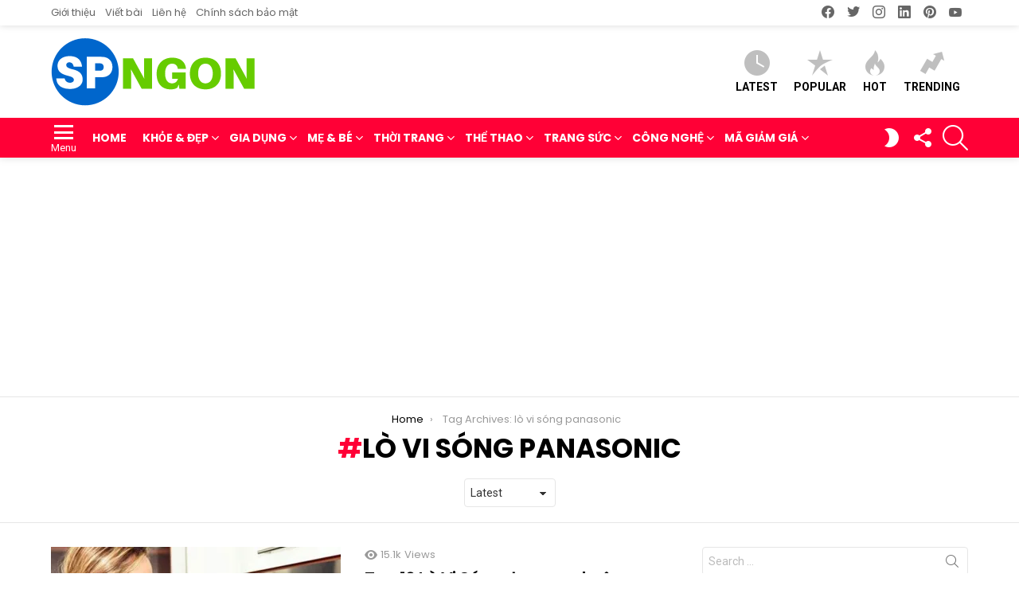

--- FILE ---
content_type: text/html; charset=UTF-8
request_url: https://sanphamngon.com/tag/lo-vi-song-panasonic/
body_size: 25423
content:
<!DOCTYPE html> <!--[if IE 8]><html class="no-js g1-off-outside lt-ie10 lt-ie9" id="ie8" lang="vi"
 xmlns:fb="http://ogp.me/ns/fb#" prefix="og: http://ogp.me/ns#"><![endif]--> <!--[if IE 9]><html class="no-js g1-off-outside lt-ie10" id="ie9" lang="vi"
 xmlns:fb="http://ogp.me/ns/fb#" prefix="og: http://ogp.me/ns#"><![endif]--> <!--[if !IE]><!--><html class="no-js g1-off-outside" lang="vi"
 xmlns:fb="http://ogp.me/ns/fb#" prefix="og: http://ogp.me/ns#"><!--<![endif]--><head><script>(function(w,i,g){w[g]=w[g]||[];if(typeof w[g].push=='function')w[g].push(i)})
(window,'GTM-KT48DXK','google_tags_first_party');</script><script>(function(w,d,s,l){w[l]=w[l]||[];(function(){w[l].push(arguments);})('set', 'developer_id.dYzg1YT', true);
		w[l].push({'gtm.start':new Date().getTime(),event:'gtm.js'});var f=d.getElementsByTagName(s)[0],
		j=d.createElement(s);j.async=true;j.src='/bh0a/';
		f.parentNode.insertBefore(j,f);
		})(window,document,'script','dataLayer');</script><meta charset="UTF-8"/><link rel="profile" href="https://gmpg.org/xfn/11" /><link rel="pingback" href="https://sanphamngon.com/xmlrpc.php"/><meta name='robots' content='index, follow, max-image-preview:large, max-snippet:-1, max-video-preview:-1' /><style>img:is([sizes="auto" i], [sizes^="auto," i]) { contain-intrinsic-size: 3000px 1500px }</style><meta name="viewport" content="initial-scale=1.0, minimum-scale=1.0, height=device-height, width=device-width" /><meta property="og:locale" content="vi_VN" /><meta property="og:type" content="object" /><meta property="og:title" content="lò vi sóng panasonic" /><meta property="og:url" content="https://sanphamngon.com/tag/lo-vi-song-panasonic/" /><meta property="og:site_name" content="Sản Phẩm Ngon" /><meta property="og:image:width" content="640" /><meta property="og:image:height" content="431" /><meta name="twitter:card" content="summary_large_image" /><meta name="twitter:site" content="sanphamngon" /><meta name="twitter:domain" content="Sản Phẩm Ngon" /><link media="all" href="https://sanphamngon.com/wp-content/cache/autoptimize/css/autoptimize_dda674a5041f5b67526b0ba73fb514ca.css" rel="stylesheet"><title>lò vi sóng panasonic Archives - Sản Phẩm Ngon</title><link rel="canonical" href="https://sanphamngon.com/tag/lo-vi-song-panasonic/" /><meta property="og:locale" content="vi_VN" /><meta property="og:type" content="article" /><meta property="og:title" content="lò vi sóng panasonic Archives - Sản Phẩm Ngon" /><meta property="og:url" content="https://sanphamngon.com/tag/lo-vi-song-panasonic/" /><meta property="og:site_name" content="Sản Phẩm Ngon" /><meta property="og:image" content="https://i0.wp.com/sanphamngon.com/wp-content/uploads/2019/09/Top-10-%C4%90%E1%BB%93ng-H%E1%BB%93-Th%C3%B4ng-Minh-%C4%91a-n%C4%83ng.jpg?fit=700%2C393&ssl=1" /><meta property="og:image:width" content="700" /><meta property="og:image:height" content="393" /><meta property="og:image:type" content="image/jpeg" /><meta name="twitter:card" content="summary_large_image" /><meta name="twitter:site" content="@sanphamngon" /> <script type="application/ld+json" class="yoast-schema-graph">{"@context":"https://schema.org","@graph":[{"@type":"CollectionPage","@id":"https://sanphamngon.com/tag/lo-vi-song-panasonic/","url":"https://sanphamngon.com/tag/lo-vi-song-panasonic/","name":"lò vi sóng panasonic Archives - Sản Phẩm Ngon","isPartOf":{"@id":"https://sanphamngon.com/#website"},"primaryImageOfPage":{"@id":"https://sanphamngon.com/tag/lo-vi-song-panasonic/#primaryimage"},"image":{"@id":"https://sanphamngon.com/tag/lo-vi-song-panasonic/#primaryimage"},"thumbnailUrl":"https://i0.wp.com/sanphamngon.com/wp-content/uploads/2018/12/Top-10-L%C3%B2-Vi-S%C3%B3ng-b%C3%A1n-ch%E1%BA%A1y-nh%E1%BA%A5t.jpg?fit=640%2C431&ssl=1","breadcrumb":{"@id":"https://sanphamngon.com/tag/lo-vi-song-panasonic/#breadcrumb"},"inLanguage":"vi"},{"@type":"ImageObject","inLanguage":"vi","@id":"https://sanphamngon.com/tag/lo-vi-song-panasonic/#primaryimage","url":"https://i0.wp.com/sanphamngon.com/wp-content/uploads/2018/12/Top-10-L%C3%B2-Vi-S%C3%B3ng-b%C3%A1n-ch%E1%BA%A1y-nh%E1%BA%A5t.jpg?fit=640%2C431&ssl=1","contentUrl":"https://i0.wp.com/sanphamngon.com/wp-content/uploads/2018/12/Top-10-L%C3%B2-Vi-S%C3%B3ng-b%C3%A1n-ch%E1%BA%A1y-nh%E1%BA%A5t.jpg?fit=640%2C431&ssl=1","width":640,"height":431,"caption":"Top 10 Lò Vi Sóng bán chạy nhất"},{"@type":"BreadcrumbList","@id":"https://sanphamngon.com/tag/lo-vi-song-panasonic/#breadcrumb","itemListElement":[{"@type":"ListItem","position":1,"name":"Home","item":"https://sanphamngon.com/"},{"@type":"ListItem","position":2,"name":"lò vi sóng panasonic"}]},{"@type":"WebSite","@id":"https://sanphamngon.com/#website","url":"https://sanphamngon.com/","name":"Sản Phẩm Ngon","description":"Review hàng ngon, bổ, rẻ","publisher":{"@id":"https://sanphamngon.com/#organization"},"potentialAction":[{"@type":"SearchAction","target":{"@type":"EntryPoint","urlTemplate":"https://sanphamngon.com/?s={search_term_string}"},"query-input":{"@type":"PropertyValueSpecification","valueRequired":true,"valueName":"search_term_string"}}],"inLanguage":"vi"},{"@type":"Organization","@id":"https://sanphamngon.com/#organization","name":"Sản Phẩm Ngon","url":"https://sanphamngon.com/","logo":{"@type":"ImageObject","inLanguage":"vi","@id":"https://sanphamngon.com/#/schema/logo/image/","url":"https://sanphamngon.com/wp-content/uploads/2019/07/cropped-logo-512x512-1.png","contentUrl":"https://sanphamngon.com/wp-content/uploads/2019/07/cropped-logo-512x512-1.png","width":512,"height":512,"caption":"Sản Phẩm Ngon"},"image":{"@id":"https://sanphamngon.com/#/schema/logo/image/"},"sameAs":["https://www.facebook.com/sanphamngonvn/","https://x.com/sanphamngon","https://www.instagram.com/sanphamngon/","https://www.pinterest.com/sanphamngon/","https://www.youtube.com/@sanphamngon"]}]}</script> <link rel='dns-prefetch' href='//www.googletagmanager.com' /><link rel='dns-prefetch' href='//stats.wp.com' /><link rel='dns-prefetch' href='//fonts.googleapis.com' /><link rel='dns-prefetch' href='//v0.wordpress.com' /><link rel='preconnect' href='https://fonts.gstatic.com' /><link rel='preconnect' href='//i0.wp.com' /><link rel='preconnect' href='//c0.wp.com' /><link rel="alternate" type="application/rss+xml" title="Dòng thông tin Sản Phẩm Ngon &raquo;" href="https://sanphamngon.com/feed/" /><link rel="alternate" type="application/rss+xml" title="Sản Phẩm Ngon &raquo; Dòng bình luận" href="https://sanphamngon.com/comments/feed/" /> <script type="text/javascript" id="wpp-js" src="https://sanphamngon.com/wp-content/plugins/wordpress-popular-posts/assets/js/wpp.min.js?ver=7.3.6" data-sampling="0" data-sampling-rate="100" data-api-url="https://sanphamngon.com/wp-json/wordpress-popular-posts" data-post-id="0" data-token="2aae0f7381" data-lang="0" data-debug="0"></script> <link rel="alternate" type="application/rss+xml" title="Dòng thông tin cho Thẻ Sản Phẩm Ngon &raquo; lò vi sóng panasonic" href="https://sanphamngon.com/tag/lo-vi-song-panasonic/feed/" /><style id='classic-theme-styles-inline-css' type='text/css'>/*! This file is auto-generated */
.wp-block-button__link{color:#fff;background-color:#32373c;border-radius:9999px;box-shadow:none;text-decoration:none;padding:calc(.667em + 2px) calc(1.333em + 2px);font-size:1.125em}.wp-block-file__button{background:#32373c;color:#fff;text-decoration:none}</style><style id='jetpack-sharing-buttons-style-inline-css' type='text/css'>.jetpack-sharing-buttons__services-list{display:flex;flex-direction:row;flex-wrap:wrap;gap:0;list-style-type:none;margin:5px;padding:0}.jetpack-sharing-buttons__services-list.has-small-icon-size{font-size:12px}.jetpack-sharing-buttons__services-list.has-normal-icon-size{font-size:16px}.jetpack-sharing-buttons__services-list.has-large-icon-size{font-size:24px}.jetpack-sharing-buttons__services-list.has-huge-icon-size{font-size:36px}@media print{.jetpack-sharing-buttons__services-list{display:none!important}}.editor-styles-wrapper .wp-block-jetpack-sharing-buttons{gap:0;padding-inline-start:0}ul.jetpack-sharing-buttons__services-list.has-background{padding:1.25em 2.375em}</style><style id='global-styles-inline-css' type='text/css'>:root{--wp--preset--aspect-ratio--square: 1;--wp--preset--aspect-ratio--4-3: 4/3;--wp--preset--aspect-ratio--3-4: 3/4;--wp--preset--aspect-ratio--3-2: 3/2;--wp--preset--aspect-ratio--2-3: 2/3;--wp--preset--aspect-ratio--16-9: 16/9;--wp--preset--aspect-ratio--9-16: 9/16;--wp--preset--color--black: #000000;--wp--preset--color--cyan-bluish-gray: #abb8c3;--wp--preset--color--white: #ffffff;--wp--preset--color--pale-pink: #f78da7;--wp--preset--color--vivid-red: #cf2e2e;--wp--preset--color--luminous-vivid-orange: #ff6900;--wp--preset--color--luminous-vivid-amber: #fcb900;--wp--preset--color--light-green-cyan: #7bdcb5;--wp--preset--color--vivid-green-cyan: #00d084;--wp--preset--color--pale-cyan-blue: #8ed1fc;--wp--preset--color--vivid-cyan-blue: #0693e3;--wp--preset--color--vivid-purple: #9b51e0;--wp--preset--gradient--vivid-cyan-blue-to-vivid-purple: linear-gradient(135deg,rgba(6,147,227,1) 0%,rgb(155,81,224) 100%);--wp--preset--gradient--light-green-cyan-to-vivid-green-cyan: linear-gradient(135deg,rgb(122,220,180) 0%,rgb(0,208,130) 100%);--wp--preset--gradient--luminous-vivid-amber-to-luminous-vivid-orange: linear-gradient(135deg,rgba(252,185,0,1) 0%,rgba(255,105,0,1) 100%);--wp--preset--gradient--luminous-vivid-orange-to-vivid-red: linear-gradient(135deg,rgba(255,105,0,1) 0%,rgb(207,46,46) 100%);--wp--preset--gradient--very-light-gray-to-cyan-bluish-gray: linear-gradient(135deg,rgb(238,238,238) 0%,rgb(169,184,195) 100%);--wp--preset--gradient--cool-to-warm-spectrum: linear-gradient(135deg,rgb(74,234,220) 0%,rgb(151,120,209) 20%,rgb(207,42,186) 40%,rgb(238,44,130) 60%,rgb(251,105,98) 80%,rgb(254,248,76) 100%);--wp--preset--gradient--blush-light-purple: linear-gradient(135deg,rgb(255,206,236) 0%,rgb(152,150,240) 100%);--wp--preset--gradient--blush-bordeaux: linear-gradient(135deg,rgb(254,205,165) 0%,rgb(254,45,45) 50%,rgb(107,0,62) 100%);--wp--preset--gradient--luminous-dusk: linear-gradient(135deg,rgb(255,203,112) 0%,rgb(199,81,192) 50%,rgb(65,88,208) 100%);--wp--preset--gradient--pale-ocean: linear-gradient(135deg,rgb(255,245,203) 0%,rgb(182,227,212) 50%,rgb(51,167,181) 100%);--wp--preset--gradient--electric-grass: linear-gradient(135deg,rgb(202,248,128) 0%,rgb(113,206,126) 100%);--wp--preset--gradient--midnight: linear-gradient(135deg,rgb(2,3,129) 0%,rgb(40,116,252) 100%);--wp--preset--font-size--small: 13px;--wp--preset--font-size--medium: 20px;--wp--preset--font-size--large: 36px;--wp--preset--font-size--x-large: 42px;--wp--preset--spacing--20: 0.44rem;--wp--preset--spacing--30: 0.67rem;--wp--preset--spacing--40: 1rem;--wp--preset--spacing--50: 1.5rem;--wp--preset--spacing--60: 2.25rem;--wp--preset--spacing--70: 3.38rem;--wp--preset--spacing--80: 5.06rem;--wp--preset--shadow--natural: 6px 6px 9px rgba(0, 0, 0, 0.2);--wp--preset--shadow--deep: 12px 12px 50px rgba(0, 0, 0, 0.4);--wp--preset--shadow--sharp: 6px 6px 0px rgba(0, 0, 0, 0.2);--wp--preset--shadow--outlined: 6px 6px 0px -3px rgba(255, 255, 255, 1), 6px 6px rgba(0, 0, 0, 1);--wp--preset--shadow--crisp: 6px 6px 0px rgba(0, 0, 0, 1);}:where(.is-layout-flex){gap: 0.5em;}:where(.is-layout-grid){gap: 0.5em;}body .is-layout-flex{display: flex;}.is-layout-flex{flex-wrap: wrap;align-items: center;}.is-layout-flex > :is(*, div){margin: 0;}body .is-layout-grid{display: grid;}.is-layout-grid > :is(*, div){margin: 0;}:where(.wp-block-columns.is-layout-flex){gap: 2em;}:where(.wp-block-columns.is-layout-grid){gap: 2em;}:where(.wp-block-post-template.is-layout-flex){gap: 1.25em;}:where(.wp-block-post-template.is-layout-grid){gap: 1.25em;}.has-black-color{color: var(--wp--preset--color--black) !important;}.has-cyan-bluish-gray-color{color: var(--wp--preset--color--cyan-bluish-gray) !important;}.has-white-color{color: var(--wp--preset--color--white) !important;}.has-pale-pink-color{color: var(--wp--preset--color--pale-pink) !important;}.has-vivid-red-color{color: var(--wp--preset--color--vivid-red) !important;}.has-luminous-vivid-orange-color{color: var(--wp--preset--color--luminous-vivid-orange) !important;}.has-luminous-vivid-amber-color{color: var(--wp--preset--color--luminous-vivid-amber) !important;}.has-light-green-cyan-color{color: var(--wp--preset--color--light-green-cyan) !important;}.has-vivid-green-cyan-color{color: var(--wp--preset--color--vivid-green-cyan) !important;}.has-pale-cyan-blue-color{color: var(--wp--preset--color--pale-cyan-blue) !important;}.has-vivid-cyan-blue-color{color: var(--wp--preset--color--vivid-cyan-blue) !important;}.has-vivid-purple-color{color: var(--wp--preset--color--vivid-purple) !important;}.has-black-background-color{background-color: var(--wp--preset--color--black) !important;}.has-cyan-bluish-gray-background-color{background-color: var(--wp--preset--color--cyan-bluish-gray) !important;}.has-white-background-color{background-color: var(--wp--preset--color--white) !important;}.has-pale-pink-background-color{background-color: var(--wp--preset--color--pale-pink) !important;}.has-vivid-red-background-color{background-color: var(--wp--preset--color--vivid-red) !important;}.has-luminous-vivid-orange-background-color{background-color: var(--wp--preset--color--luminous-vivid-orange) !important;}.has-luminous-vivid-amber-background-color{background-color: var(--wp--preset--color--luminous-vivid-amber) !important;}.has-light-green-cyan-background-color{background-color: var(--wp--preset--color--light-green-cyan) !important;}.has-vivid-green-cyan-background-color{background-color: var(--wp--preset--color--vivid-green-cyan) !important;}.has-pale-cyan-blue-background-color{background-color: var(--wp--preset--color--pale-cyan-blue) !important;}.has-vivid-cyan-blue-background-color{background-color: var(--wp--preset--color--vivid-cyan-blue) !important;}.has-vivid-purple-background-color{background-color: var(--wp--preset--color--vivid-purple) !important;}.has-black-border-color{border-color: var(--wp--preset--color--black) !important;}.has-cyan-bluish-gray-border-color{border-color: var(--wp--preset--color--cyan-bluish-gray) !important;}.has-white-border-color{border-color: var(--wp--preset--color--white) !important;}.has-pale-pink-border-color{border-color: var(--wp--preset--color--pale-pink) !important;}.has-vivid-red-border-color{border-color: var(--wp--preset--color--vivid-red) !important;}.has-luminous-vivid-orange-border-color{border-color: var(--wp--preset--color--luminous-vivid-orange) !important;}.has-luminous-vivid-amber-border-color{border-color: var(--wp--preset--color--luminous-vivid-amber) !important;}.has-light-green-cyan-border-color{border-color: var(--wp--preset--color--light-green-cyan) !important;}.has-vivid-green-cyan-border-color{border-color: var(--wp--preset--color--vivid-green-cyan) !important;}.has-pale-cyan-blue-border-color{border-color: var(--wp--preset--color--pale-cyan-blue) !important;}.has-vivid-cyan-blue-border-color{border-color: var(--wp--preset--color--vivid-cyan-blue) !important;}.has-vivid-purple-border-color{border-color: var(--wp--preset--color--vivid-purple) !important;}.has-vivid-cyan-blue-to-vivid-purple-gradient-background{background: var(--wp--preset--gradient--vivid-cyan-blue-to-vivid-purple) !important;}.has-light-green-cyan-to-vivid-green-cyan-gradient-background{background: var(--wp--preset--gradient--light-green-cyan-to-vivid-green-cyan) !important;}.has-luminous-vivid-amber-to-luminous-vivid-orange-gradient-background{background: var(--wp--preset--gradient--luminous-vivid-amber-to-luminous-vivid-orange) !important;}.has-luminous-vivid-orange-to-vivid-red-gradient-background{background: var(--wp--preset--gradient--luminous-vivid-orange-to-vivid-red) !important;}.has-very-light-gray-to-cyan-bluish-gray-gradient-background{background: var(--wp--preset--gradient--very-light-gray-to-cyan-bluish-gray) !important;}.has-cool-to-warm-spectrum-gradient-background{background: var(--wp--preset--gradient--cool-to-warm-spectrum) !important;}.has-blush-light-purple-gradient-background{background: var(--wp--preset--gradient--blush-light-purple) !important;}.has-blush-bordeaux-gradient-background{background: var(--wp--preset--gradient--blush-bordeaux) !important;}.has-luminous-dusk-gradient-background{background: var(--wp--preset--gradient--luminous-dusk) !important;}.has-pale-ocean-gradient-background{background: var(--wp--preset--gradient--pale-ocean) !important;}.has-electric-grass-gradient-background{background: var(--wp--preset--gradient--electric-grass) !important;}.has-midnight-gradient-background{background: var(--wp--preset--gradient--midnight) !important;}.has-small-font-size{font-size: var(--wp--preset--font-size--small) !important;}.has-medium-font-size{font-size: var(--wp--preset--font-size--medium) !important;}.has-large-font-size{font-size: var(--wp--preset--font-size--large) !important;}.has-x-large-font-size{font-size: var(--wp--preset--font-size--x-large) !important;}
:where(.wp-block-post-template.is-layout-flex){gap: 1.25em;}:where(.wp-block-post-template.is-layout-grid){gap: 1.25em;}
:where(.wp-block-columns.is-layout-flex){gap: 2em;}:where(.wp-block-columns.is-layout-grid){gap: 2em;}
:root :where(.wp-block-pullquote){font-size: 1.5em;line-height: 1.6;}</style><link rel='stylesheet' id='bimber-google-fonts-css' href='//fonts.googleapis.com/css?family=Roboto%3A400%2C300%2C500%2C600%2C700%2C900%7CPoppins%3A400%2C300%2C500%2C600%2C700&#038;subset=latin%2Clatin-ext&#038;display=swap&#038;ver=9.2.3' type='text/css' media='all' /><style id='easy-social-share-buttons-inline-css' type='text/css'>.essb_topbar .essb_topbar_inner{max-width:1152px;margin:0 auto;padding-left:0;padding-right:0;}.essb_topbar{margin-top:-200px;}</style><link rel='stylesheet' id='popup-maker-site-css' href='https://sanphamngon.com/wp-content/cache/autoptimize/css/autoptimize_single_f49f0a0e7111654e9adca64275345670.css?generated=1762015323&#038;ver=1.21.5' type='text/css' media='all' /> <script type="text/javascript" src="https://sanphamngon.com/wp-includes/js/jquery/jquery.min.js?ver=3.7.1" id="jquery-core-js"></script> <script type="text/javascript" id="seo-automated-link-building-js-extra">var seoAutomatedLinkBuilding = {"ajaxUrl":"https:\/\/sanphamngon.com\/wp-admin\/admin-ajax.php"};</script> 
 <script type="text/javascript" src="https://www.googletagmanager.com/gtag/js?id=G-BT1M4P7V07" id="google_gtagjs-js" async></script> <script type="text/javascript" id="google_gtagjs-js-after">window.dataLayer = window.dataLayer || [];function gtag(){dataLayer.push(arguments);}
gtag("set","linker",{"domains":["sanphamngon.com"]});
gtag("js", new Date());
gtag("set", "developer_id.dZTNiMT", true);
gtag("config", "G-BT1M4P7V07");
 window._googlesitekit = window._googlesitekit || {}; window._googlesitekit.throttledEvents = []; window._googlesitekit.gtagEvent = (name, data) => { var key = JSON.stringify( { name, data } ); if ( !! window._googlesitekit.throttledEvents[ key ] ) { return; } window._googlesitekit.throttledEvents[ key ] = true; setTimeout( () => { delete window._googlesitekit.throttledEvents[ key ]; }, 5 ); gtag( "event", name, { ...data, event_source: "site-kit" } ); };</script> <link rel="https://api.w.org/" href="https://sanphamngon.com/wp-json/" /><link rel="alternate" title="JSON" type="application/json" href="https://sanphamngon.com/wp-json/wp/v2/tags/666" /><link rel="EditURI" type="application/rsd+xml" title="RSD" href="https://sanphamngon.com/xmlrpc.php?rsd" /><meta property="fb:app_id" content="1590886714957822"/><link rel="preload" href="https://sanphamngon.com/wp-content/plugins/g1-socials/css/iconfont/fonts/g1-socials.woff" as="font" type="font/woff" crossorigin="anonymous"><meta name="generator" content="Site Kit by Google 1.165.0" /><style>.lazyload, .lazyloading {
			opacity: 0;
		}
		.lazyloaded {
			opacity: 1;
		}
		.lazyload,
		.lazyloading,
		.lazyloaded {
			transition: opacity 0.175s ease-in-out;
		}

		iframe.lazyloading {
			opacity: 1;
			transition: opacity 0.375s ease-in-out;
			background: #f2f2f2 no-repeat center;
		}
		iframe.lazyloaded {
			opacity: 1;
		}</style> <script src="https://cdn.onesignal.com/sdks/web/v16/OneSignalSDK.page.js" defer></script> <script>window.OneSignalDeferred = window.OneSignalDeferred || [];
          OneSignalDeferred.push(async function(OneSignal) {
            await OneSignal.init({
              appId: "68ee6fb6-f65a-4947-858c-901c3397ac68",
              serviceWorkerOverrideForTypical: true,
              path: "https://sanphamngon.com/wp-content/plugins/onesignal-free-web-push-notifications/sdk_files/",
              serviceWorkerParam: { scope: "/wp-content/plugins/onesignal-free-web-push-notifications/sdk_files/push/onesignal/" },
              serviceWorkerPath: "OneSignalSDKWorker.js",
            });
          });

          // Unregister the legacy OneSignal service worker to prevent scope conflicts
          if (navigator.serviceWorker) {
            navigator.serviceWorker.getRegistrations().then((registrations) => {
              // Iterate through all registered service workers
              registrations.forEach((registration) => {
                // Check the script URL to identify the specific service worker
                if (registration.active && registration.active.scriptURL.includes('OneSignalSDKWorker.js.php')) {
                  // Unregister the service worker
                  registration.unregister().then((success) => {
                    if (success) {
                      console.log('OneSignalSW: Successfully unregistered:', registration.active.scriptURL);
                    } else {
                      console.log('OneSignalSW: Failed to unregister:', registration.active.scriptURL);
                    }
                  });
                }
              });
            }).catch((error) => {
              console.error('Error fetching service worker registrations:', error);
            });
        }</script> <style>img#wpstats{display:none}</style><style id="wpp-loading-animation-styles">@-webkit-keyframes bgslide{from{background-position-x:0}to{background-position-x:-200%}}@keyframes bgslide{from{background-position-x:0}to{background-position-x:-200%}}.wpp-widget-block-placeholder,.wpp-shortcode-placeholder{margin:0 auto;width:60px;height:3px;background:#dd3737;background:linear-gradient(90deg,#dd3737 0%,#571313 10%,#dd3737 100%);background-size:200% auto;border-radius:3px;-webkit-animation:bgslide 1s infinite linear;animation:bgslide 1s infinite linear}</style><style>@font-face {
		font-family: "bimber";
							src:url("https://sanphamngon.com/wp-content/themes/bimber/css/9.2.3/bimber/fonts/bimber.eot");
			src:url("https://sanphamngon.com/wp-content/themes/bimber/css/9.2.3/bimber/fonts/bimber.eot?#iefix") format("embedded-opentype"),
			url("https://sanphamngon.com/wp-content/themes/bimber/css/9.2.3/bimber/fonts/bimber.woff") format("woff"),
			url("https://sanphamngon.com/wp-content/themes/bimber/css/9.2.3/bimber/fonts/bimber.ttf") format("truetype"),
			url("https://sanphamngon.com/wp-content/themes/bimber/css/9.2.3/bimber/fonts/bimber.svg#bimber") format("svg");
				font-weight: normal;
		font-style: normal;
		font-display: block;
	}</style><style type="text/css" media="screen" id="g1-dynamic-styles">:root {
	--g1-layout-bg-color: #e6e6e6;
}
body.g1-layout-boxed .g1-body-inner {
	background-color: #e6e6e6;
	background-color: var(--g1-layout-bg-color);
}

:root.g1-skinmode {
	--g1-layout-bg-color: #333333;
}


.g1-layout-boxed .g1-row-layout-page {
max-width: 1212px;
}

/* Global Color Scheme */
a,
.entry-title > a:hover,
.entry-meta a:hover,
.menu-item > a:hover,
.current-menu-item > a,
.mtm-drop-expanded > a,
.g1-nav-single-prev > a > span:before,
.g1-nav-single-next > a > span:after,
.g1-nav-single-prev > a:hover > strong,
.g1-nav-single-prev > a:hover > span,
.g1-nav-single-next > a:hover > strong,
.g1-nav-single-next > a:hover > span,
.mashsb-count,
.archive-title:before,
.snax .snax-item-title > a:hover,
.woocommerce .star-rating span::before,
.woocommerce-page .star-rating span::before {
color: #ff0036;
}

input[type="submit"],
input[type="reset"],
input[type="button"],
button,
.g1-button-solid,
.g1-button-solid:hover,
.g1-arrow-solid,
.entry-categories .entry-category:hover, .author-link,
.author-info .author-link,
.g1-box-icon,
.g1-collection-ticker .g1-collection-title,
.wyr-reaction:hover .wyr-reaction-button,
.wyr-reaction-voted .wyr-reaction-button,
.wyr-reaction .wyr-reaction-bar {
border-color: #ff0036;
background-color: #ff0036;
color: #ffffff;
}



.entry-counter:before {
border-color: #ff0036;
background-color: #ff0036;
color: #ffffff;
}



.g1-quick-nav-tabs .menu-item-type-g1-trending > a,
.entry-flag-trending {
border-color: #bf0029;
background-color: #bf0029;
color: #ffffff;
}

.g1-quick-nav-tabs .menu-item-type-g1-hot > a,
.entry-flag-hot {
border-color: #ff0036;
background-color: #ff0036;
color: #ffffff;
}

.g1-quick-nav-tabs .menu-item-type-g1-popular > a,
.entry-flag-popular {
border-color: #ff577b;
background-color: #ff577b;
color: #ffffff;
}

.entry-flag-members_only {
border-color: #ff0036;
background-color: #ff0036;
color: #ffffff;
}

.entry-flag-coupon {
border-color: #ff0036;
background-color: #ff0036;
color: #ffffff;
}

.g1-featured-without-title .entry-tpl-gridxs .entry-header {
	background-color: transparent;
	background-image: linear-gradient(to bottom right, rgba(255,0, 54, 0.8 ), rgba(255,102, 54, 0.8 ));
}












.member-header .mycred-my-rank:after {
	content:"Rank";
}
/*customizer_preview_margins*/




@media only screen and ( min-width: 801px ) {
	.g1-hb-row-normal .g1-id {
		margin-top: 15px;
		margin-bottom: 15px;
	}

	.g1-hb-row-normal .g1-quick-nav {
		margin-top: 15px;
		margin-bottom: 15px;
	}
}


.g1-hb-row-mobile .g1-id {
	margin-top: 10px;
	margin-bottom: 10px;
}

.g1-hb-row-normal .g1-primary-nav {
	margin-top: 0px;
	margin-bottom: 0px;
}

/*customizer_preview_margins_end*/


	:root {
		--g1-hba-itxt-color:#666666;
		--g1-hba-atxt-color:#ff0036;
		--g1-hba-bg-color:#ffffff;
		--g1-hba-gradient-color:#ffffff;
		--g1-hba-border-color:#ff0000;

		--g1-hba-2-itxt-color:#ffffff;
		--g1-hba-2-bg-color:#000000;
		--g1-hba-2-border-color:#000000;
	}

	.g1-hb-row-a .site-description,
	.g1-hb-row-a .g1-hb-search-form .search-field,
	.g1-hb-row-a .g1-hb-search-form .search-submit,
	.g1-hb-row-a .menu-item > a,
	.g1-hb-row-a .g1-hamburger,
	.g1-hb-row-a .g1-drop-toggle,
	.g1-hb-row-a .g1-socials-item-link {
		color:#666666;
		color:var(--g1-hba-itxt-color);
	}

	.g1-hb-row-a .g1-row-background {
		

		background-color: #ffffff;
		background-color: var(--g1-hba-bg-color);
		background-image: linear-gradient(to right, #ffffff, #ffffff);
		background-image: linear-gradient(to right, var(--g1-hba-bg-color), var(--g1-hba-gradient-color));
	}

	.g1-hb-row-a .site-title,
	.g1-hb-row-a .menu-item:hover > a,
	.g1-hb-row-a .current-menu-item > a,
	.g1-hb-row-a .current-menu-ancestor > a,
	.g1-hb-row-a .menu-item-object-post_tag > a:before,
	.g1-hb-row-a .g1-socials-item-link:hover {
		color:#ff0036;
		color:var(--g1-hba-atxt-color);
	}

	.g1-hb-row-a .g1-drop-toggle-badge,
	.g1-hb-row-a .snax-button-create,
	.g1-hb-row-a .snax-button-create:hover {
		border-color:#000000;
		border:var(--g1-hba-2-bg-color);
		background-color:#000000;
		background-color:var(--g1-hba-2-bg-color);
		color:#ffffff;
		color:var(--g1-hba-2-itxt-color);
	}

	.g1-skinmode {
		--g1-hba-itxt-color:#ffffff;
		--g1-hba-atxt-color:#808080;
		--g1-hba-bg-color:#000000;
		--g1-hba-gradient-color:#000000;
		--g1-hba-border-color:#1a1a1a;
	}
	:root {
		--g1-hbb-itxt-color:#000000;
		--g1-hbb-atxt-color:#ff0036;
		--g1-hbb-bg-color:#ffffff;
		--g1-hbb-gradient-color:#ffffff;
		--g1-hbb-border-color:#ff0000;

		--g1-hbb-2-itxt-color:#ffffff;
		--g1-hbb-2-bg-color:#000000;
		--g1-hbb-2-border-color:#000000;
	}

	.g1-hb-row-b .site-description,
	.g1-hb-row-b .g1-hb-search-form .search-field,
	.g1-hb-row-b .g1-hb-search-form .search-submit,
	.g1-hb-row-b .menu-item > a,
	.g1-hb-row-b .g1-hamburger,
	.g1-hb-row-b .g1-drop-toggle,
	.g1-hb-row-b .g1-socials-item-link {
		color:#000000;
		color:var(--g1-hbb-itxt-color);
	}

	.g1-hb-row-b .g1-row-background {
		

		background-color: #ffffff;
		background-color: var(--g1-hbb-bg-color);
		background-image: linear-gradient(to right, #ffffff, #ffffff);
		background-image: linear-gradient(to right, var(--g1-hbb-bg-color), var(--g1-hbb-gradient-color));
	}

	.g1-hb-row-b .site-title,
	.g1-hb-row-b .menu-item:hover > a,
	.g1-hb-row-b .current-menu-item > a,
	.g1-hb-row-b .current-menu-ancestor > a,
	.g1-hb-row-b .menu-item-object-post_tag > a:before,
	.g1-hb-row-b .g1-socials-item-link:hover {
		color:#ff0036;
		color:var(--g1-hbb-atxt-color);
	}

	.g1-hb-row-b .g1-drop-toggle-badge,
	.g1-hb-row-b .snax-button-create,
	.g1-hb-row-b .snax-button-create:hover {
		border-color:#000000;
		border:var(--g1-hbb-2-bg-color);
		background-color:#000000;
		background-color:var(--g1-hbb-2-bg-color);
		color:#ffffff;
		color:var(--g1-hbb-2-itxt-color);
	}

	.g1-skinmode {
		--g1-hbb-itxt-color:#ffffff;
		--g1-hbb-atxt-color:#808080;
		--g1-hbb-bg-color:#000000;
		--g1-hbb-gradient-color:#000000;
		--g1-hbb-border-color:#1a1a1a;
	}
	:root {
		--g1-hbc-itxt-color:#ffffff;
		--g1-hbc-atxt-color:#000000;
		--g1-hbc-bg-color:#ff0036;
		--g1-hbc-gradient-color:#ff0036;
		--g1-hbc-border-color:#ff0000;

		--g1-hbc-2-itxt-color:#ffffff;
		--g1-hbc-2-bg-color:#000000;
		--g1-hbc-2-border-color:#000000;
	}

	.g1-hb-row-c .site-description,
	.g1-hb-row-c .g1-hb-search-form .search-field,
	.g1-hb-row-c .g1-hb-search-form .search-submit,
	.g1-hb-row-c .menu-item > a,
	.g1-hb-row-c .g1-hamburger,
	.g1-hb-row-c .g1-drop-toggle,
	.g1-hb-row-c .g1-socials-item-link {
		color:#ffffff;
		color:var(--g1-hbc-itxt-color);
	}

	.g1-hb-row-c .g1-row-background {
		

		background-color: #ff0036;
		background-color: var(--g1-hbc-bg-color);
		background-image: linear-gradient(to right, #ff0036, #ff0036);
		background-image: linear-gradient(to right, var(--g1-hbc-bg-color), var(--g1-hbc-gradient-color));
	}

	.g1-hb-row-c .site-title,
	.g1-hb-row-c .menu-item:hover > a,
	.g1-hb-row-c .current-menu-item > a,
	.g1-hb-row-c .current-menu-ancestor > a,
	.g1-hb-row-c .menu-item-object-post_tag > a:before,
	.g1-hb-row-c .g1-socials-item-link:hover {
		color:#000000;
		color:var(--g1-hbc-atxt-color);
	}

	.g1-hb-row-c .g1-drop-toggle-badge,
	.g1-hb-row-c .snax-button-create,
	.g1-hb-row-c .snax-button-create:hover {
		border-color:#000000;
		border:var(--g1-hbc-2-bg-color);
		background-color:#000000;
		background-color:var(--g1-hbc-2-bg-color);
		color:#ffffff;
		color:var(--g1-hbc-2-itxt-color);
	}

	.g1-skinmode {
		--g1-hbc-itxt-color:#ffffff;
		--g1-hbc-atxt-color:#808080;
		--g1-hbc-bg-color:#000000;
		--g1-hbc-gradient-color:#000000;
		--g1-hbc-border-color:#1a1a1a;
	}

:root {
	--g1-canvas-itxt-color:#666666;
	--g1-canvas-atxt-color:#ff0036;
	--g1-canvas-bg-color:#ffffff;
	--g1-canvas-2-itxt-color:#ffffff;
	--g1-canvas-2-bg-color:#ff6636;
	--g1-canvas-bg-image:url();
	--g1-canvas-bg-size:auto;
	--g1-canvas-bg-repeat:no-repeat;
	--g1-canvas-bg-position:top left;
	--g1-canvas-bg-opacity:1;
}


.g1-canvas-content,
.g1-canvas-toggle,
.g1-canvas-content .menu-item > a,
.g1-canvas-content .g1-hamburger,
.g1-canvas-content .g1-drop-toggle,
.g1-canvas-content .g1-socials-item-link{
	color:#666666;
	color:var(--g1-canvas-itxt-color);
}

.g1-canvas-content .menu-item:hover > a,
.g1-canvas-content .current-menu-item > a,
.g1-canvas-content .current-menu-ancestor > a,
.g1-canvas-content .menu-item-object-post_tag > a:before,
.g1-canvas-content .g1-socials-item-link:hover {
	color:#ff0036;
	color:var(--g1-canvas-atxt-color);
}

.g1-canvas-global {
	background-color:#ffffff;
	background-color:var(--g1-canvas-bg-color);

	}

.g1-canvas-background,
.g1-canvas-background.lazyloaded {
		background-image:url();
		background-image:var(--g1-canvas-bg-image);
		background-size:auto;
		background-size:var(--g1-canvas-bg-size);
		background-repeat:no-repeat;
		background-repeat:var(--g1-canvas-bg-repeat);
		background-position:top left;
		background-position:var(--g1-canvas-bg-position);
		opacity:1;
		opacity:var(--g1-canvas-bg-opacity);
}
.g1-canvas-background.lazyload,
.g1-canvas-background.lazyloading {
	opacity: 0;
}


.g1-canvas-content .snax-button-create {
	border-color:#ff6636;
	border-color:var(--g1-canvas-2-bg-color);
	background-color:#ff6636;
	background-color:var(--g1-canvas-2-bg-color);
	color:#ffffff;
	color:var(--g1-canvas-2-itxt-color);
}

.g1-skinmode {
	--g1-canvas-itxt-color:#ffffff;
	--g1-canvas-atxt-color:#ff0036;
	--g1-canvas-bg-color:#000000;
}


:root {
	--g1-submenu-rtxt-color: #666666;
	--g1-submenu-atxt-color: #ff0036;
	--g1-submenu-bg-color: #ffffff;
}

/*customizer_preview_submenu*/
.g1-hb-row .sub-menu {
border-color: #ffffff;
border-color: var(--g1-submenu-bg-color);
background-color: #ffffff;
background-color: var(--g1-submenu-bg-color);
}

.g1-hb-row .sub-menu .menu-item > a {
color: #666666;
color: var(--g1-submenu-rtxt-color);
}

.g1-hb-row .g1-link-toggle {
color:#ffffff;
color:var(--g1-submenu-bg-color);
}

.g1-hb-row .sub-menu .menu-item:hover > a,
.g1-hb-row .sub-menu .current-menu-item > a,
.g1-hb-row .sub-menu .current-menu-ancestor > a {
color: #ff0036;
color: var(--g1-submenu-atxt-color);
}
/*customizer_preview_submenu_row_end*/

.g1-skinmode {
	--g1-submenu-bg-color: #000000;
	--g1-submenu-rtxt-color: #999999;
	--g1-submenu-atxt-color: #ff0036;
}




:root {
--g1-footer-itxt-color:#000000;
--g1-footer-rtxt-color:#666666;
--g1-footer-mtxt-color:#999999;
--g1-footer-atxt-color:#ff0036;
--g1-footer-bg-color:#f2f2f2;
}


/* Prefooter Theme Area */
.g1-prefooter > .g1-row-background,
.g1-prefooter .g1-current-background {
	background-color:#f2f2f2;
	background-color:var(--g1-footer-bg-color);
}

.g1-prefooter h1,
.g1-prefooter h2,
.g1-prefooter h3,
.g1-prefooter h4,
.g1-prefooter h5,
.g1-prefooter h6,
.g1-prefooter .g1-mega,
.g1-prefooter .g1-alpha,
.g1-prefooter .g1-beta,
.g1-prefooter .g1-gamma,
.g1-prefooter .g1-delta,
.g1-prefooter .g1-epsilon,
.g1-prefooter .g1-zeta,
.g1-prefooter blockquote,
.g1-prefooter .widget_recent_entries a,
.g1-prefooter .widget_archive a,
.g1-prefooter .widget_categories a,
.g1-prefooter .widget_meta a,
.g1-prefooter .widget_pages a,
.g1-prefooter .widget_recent_comments a,
.g1-prefooter .widget_nav_menu .menu a {
color:#000000;
color:var(--g1-footer-itxt-color);
}

.g1-prefooter {
color:#666666;
color:var(--g1-footer-rtxt-color);
}

.g1-prefooter .entry-meta {
color:#999999;
color:var(--g1-footer-mtxt-color);
}

.g1-prefooter input,
.g1-prefooter select,
.g1-prefooter textarea {
border-color: #bfbfbf;
}

.g1-prefooter input[type="submit"],
.g1-prefooter input[type="reset"],
.g1-prefooter input[type="button"],
.g1-prefooter button,
.g1-prefooter .g1-button-solid,
.g1-prefooter .g1-button-solid:hover,
.g1-prefooter .g1-box-icon {
border-color: #ff0036;
background-color: #ff0036;
color: #ffffff;
}

.g1-prefooter .g1-button-simple {
	border-color:#000000;
	border-color:var(--g1-footer-itxt-color);
	color:#000000;
	color:var(--g1-footer-itxt-color);
}


/* Footer Theme Area */
.g1-footer > .g1-row-background,
.g1-footer .g1-current-background {
background-color:#f2f2f2;
background-color:var(--g1-footer-bg-color);
}





.g1-footer {
color:#666666;
color:var(--g1-footer-rtxt-color);
}

.g1-footer-text {
color: #999999;
color:var(--g1-footer-mtxt-color);
}

.g1-footer a:hover,
.g1-footer-nav a:hover {
color:#ff0036;
color:var(--g1-footer-atxt-color);
}

.g1-footer .current-menu-item > a {
color:#000000;
color:var(--g1-footer-itxt-color);
}








/*customizer_preview_footer*/
/*customizer_preview_footer_end*/


.g1-skinmode {
--g1-footer-itxt-color:#ffffff;
--g1-footer-rtxt-color:#999999;
--g1-footer-mtxt-color:#666666;
--g1-footer-atxt-color:#ff0036;
--g1-footer-bg-color:#000000;
}
.g1-dark { color: rgba(255, 255, 255, 0.8); }

.g1-dark h1,
.g1-dark h2,
.g1-dark h3,
.g1-dark h4,
.g1-dark h5,
.g1-dark h6,
.g1-dark .g1-mega,
.g1-dark .g1-alpha,
.g1-dark .g1-beta,
.g1-dark .g1-gamma,
.g1-dark .g1-delta,
.g1-dark .g1-epsilon,
.g1-dark .g1-zeta {
	color: #fff;
}



.g1-dark .g1-meta { color: rgba(255, 255, 255, 0.6); }
.g1-dark .g1-meta a { color: rgba(255, 255, 255, 0.8); }
.g1-dark .g1-meta a:hover { color: rgba(255, 255, 255, 1); }

.g1-dark .archive-title:before {
	color: inherit;
}


.g1-dark [type=input],
.g1-dark [type=email],
.g1-dark select {
	border-color: rgba(255,255,255, 0.15);
}

.g1-dark [type=submit] {
	border-color: #fff;
	background-color: #fff;
	color: #1a1a1a;
}

.g1-dark .g1-button-solid {
	border-color: #fff;
	background-color: #fff;
	color: #1a1a1a;
}

.g1-dark .g1-button-simple,
.g1-dark .g1-filter-pill {
	border-color: #fff;
	color: #fff;
}

.g1-dark .g1-newsletter-avatar {
	background-color: #fff;
	color: #1a1a1a;
}</style> <script>(function(w,d,s,l,i){w[l]=w[l]||[];w[l].push({'gtm.start':
new Date().getTime(),event:'gtm.js'});var f=d.getElementsByTagName(s)[0],
j=d.createElement(s),dl=l!='dataLayer'?'&l='+l:'';j.async=true;j.src=
'https://www.googletagmanager.com/gtm.js?id='+i+dl;f.parentNode.insertBefore(j,f);
})(window,document,'script','dataLayer','GTM-KT48DXK');</script>    <script async src="//pagead2.googlesyndication.com/pagead/js/adsbygoogle.js"></script> <script>(adsbygoogle = window.adsbygoogle || []).push({
          google_ad_client: "ca-pub-3320940461036152",
          enable_page_level_ads: true
     });</script> <meta name="msvalidate.01" content="8D6025F963DB2F00BFCCB0D7F01FC885" /><meta name="facebook-domain-verification" content="ixwsnfct6h7vlzkyakkntji1q7zgmv" /><meta name='impact-site-verification' value='9cc2fc91-3c1e-46ef-9b98-74a66f4ad3bd'><meta name="generator" content="Elementor 3.33.0; features: additional_custom_breakpoints; settings: css_print_method-external, google_font-enabled, font_display-auto"><style>.e-con.e-parent:nth-of-type(n+4):not(.e-lazyloaded):not(.e-no-lazyload),
				.e-con.e-parent:nth-of-type(n+4):not(.e-lazyloaded):not(.e-no-lazyload) * {
					background-image: none !important;
				}
				@media screen and (max-height: 1024px) {
					.e-con.e-parent:nth-of-type(n+3):not(.e-lazyloaded):not(.e-no-lazyload),
					.e-con.e-parent:nth-of-type(n+3):not(.e-lazyloaded):not(.e-no-lazyload) * {
						background-image: none !important;
					}
				}
				@media screen and (max-height: 640px) {
					.e-con.e-parent:nth-of-type(n+2):not(.e-lazyloaded):not(.e-no-lazyload),
					.e-con.e-parent:nth-of-type(n+2):not(.e-lazyloaded):not(.e-no-lazyload) * {
						background-image: none !important;
					}
				}</style><style type="text/css">.broken_link, a.broken_link {
	text-decoration: line-through;
}</style><link rel="icon" href="https://i0.wp.com/sanphamngon.com/wp-content/uploads/2019/07/cropped-favicon-512x512.png?fit=32%2C32&#038;ssl=1" sizes="32x32" /><link rel="icon" href="https://i0.wp.com/sanphamngon.com/wp-content/uploads/2019/07/cropped-favicon-512x512.png?resize=192%2C192&#038;ssl=1" sizes="192x192" /><link rel="apple-touch-icon" href="https://i0.wp.com/sanphamngon.com/wp-content/uploads/2019/07/cropped-favicon-512x512.png?fit=180%2C180&#038;ssl=1" /><meta name="msapplication-TileImage" content="https://i0.wp.com/sanphamngon.com/wp-content/uploads/2019/07/cropped-favicon-512x512.png?fit=270%2C270&#038;ssl=1" /><meta name="g1:switch-skin-css" content="https://sanphamngon.com/wp-content/themes/bimber/css/9.2.3/styles/mode-dark.min.css" /> <script>if("undefined"!=typeof localStorage){var skinItemId=document.getElementsByName("g1:skin-item-id");skinItemId=skinItemId.length>0?skinItemId[0].getAttribute("content"):"g1_skin",window.g1SwitchSkin=function(e,t){if(e){var n=document.getElementById("g1-switch-skin-css");if(n){n.parentNode.removeChild(n),document.documentElement.classList.remove("g1-skinmode");try{localStorage.removeItem(skinItemId)}catch(e){}}else{t?document.write('<link id="g1-switch-skin-css" rel="stylesheet" type="text/css" media="all" href="'+document.getElementsByName("g1:switch-skin-css")[0].getAttribute("content")+'" />'):((n=document.createElement("link")).id="g1-switch-skin-css",n.href=document.getElementsByName("g1:switch-skin-css")[0].getAttribute("content"),n.rel="stylesheet",n.media="all",document.head.appendChild(n)),document.documentElement.classList.add("g1-skinmode");try{localStorage.setItem(skinItemId,e)}catch(e){}}}};try{var mode=localStorage.getItem(skinItemId);window.g1SwitchSkin(mode,!0)}catch(e){}}</script> <script>if("undefined"!=typeof localStorage){var nsfwItemId=document.getElementsByName("g1:nsfw-item-id");nsfwItemId=nsfwItemId.length>0?nsfwItemId[0].getAttribute("content"):"g1_nsfw_off",window.g1SwitchNSFW=function(e){e?(localStorage.setItem(nsfwItemId,1),document.documentElement.classList.add("g1-nsfw-off")):(localStorage.removeItem(nsfwItemId),document.documentElement.classList.remove("g1-nsfw-off"))};try{var nsfwmode=localStorage.getItem(nsfwItemId);window.g1SwitchNSFW(nsfwmode)}catch(e){}}</script> <script data-cfasync="false" nonce="6fcad553-5667-4f98-b4f5-ac77c358c5ec">try{(function(w,d){!function(j,k,l,m){if(j.zaraz)console.error("zaraz is loaded twice");else{j[l]=j[l]||{};j[l].executed=[];j.zaraz={deferred:[],listeners:[]};j.zaraz._v="5874";j.zaraz._n="6fcad553-5667-4f98-b4f5-ac77c358c5ec";j.zaraz.q=[];j.zaraz._f=function(n){return async function(){var o=Array.prototype.slice.call(arguments);j.zaraz.q.push({m:n,a:o})}};for(const p of["track","set","debug"])j.zaraz[p]=j.zaraz._f(p);j.zaraz.init=()=>{var q=k.getElementsByTagName(m)[0],r=k.createElement(m),s=k.getElementsByTagName("title")[0];s&&(j[l].t=k.getElementsByTagName("title")[0].text);j[l].x=Math.random();j[l].w=j.screen.width;j[l].h=j.screen.height;j[l].j=j.innerHeight;j[l].e=j.innerWidth;j[l].l=j.location.href;j[l].r=k.referrer;j[l].k=j.screen.colorDepth;j[l].n=k.characterSet;j[l].o=(new Date).getTimezoneOffset();if(j.dataLayer)for(const t of Object.entries(Object.entries(dataLayer).reduce((u,v)=>({...u[1],...v[1]}),{})))zaraz.set(t[0],t[1],{scope:"page"});j[l].q=[];for(;j.zaraz.q.length;){const w=j.zaraz.q.shift();j[l].q.push(w)}r.defer=!0;for(const x of[localStorage,sessionStorage])Object.keys(x||{}).filter(z=>z.startsWith("_zaraz_")).forEach(y=>{try{j[l]["z_"+y.slice(7)]=JSON.parse(x.getItem(y))}catch{j[l]["z_"+y.slice(7)]=x.getItem(y)}});r.referrerPolicy="origin";r.src="/cdn-cgi/zaraz/s.js?z="+btoa(encodeURIComponent(JSON.stringify(j[l])));q.parentNode.insertBefore(r,q)};["complete","interactive"].includes(k.readyState)?zaraz.init():j.addEventListener("DOMContentLoaded",zaraz.init)}}(w,d,"zarazData","script");window.zaraz._p=async d$=>new Promise(ea=>{if(d$){d$.e&&d$.e.forEach(eb=>{try{const ec=d.querySelector("script[nonce]"),ed=ec?.nonce||ec?.getAttribute("nonce"),ee=d.createElement("script");ed&&(ee.nonce=ed);ee.innerHTML=eb;ee.onload=()=>{d.head.removeChild(ee)};d.head.appendChild(ee)}catch(ef){console.error(`Error executing script: ${eb}\n`,ef)}});Promise.allSettled((d$.f||[]).map(eg=>fetch(eg[0],eg[1])))}ea()});zaraz._p({"e":["(function(w,d){})(window,document)"]});})(window,document)}catch(e){throw fetch("/cdn-cgi/zaraz/t"),e;};</script></head><body class="archive tag tag-lo-vi-song-panasonic tag-666 wp-embed-responsive wp-theme-bimber g1-layout-stretched g1-hoverable g1-has-mobile-logo g1-sidebar-normal essb-8.5 elementor-default elementor-kit-2888" itemscope="" itemtype="http://schema.org/WebPage" ><div class="g1-body-inner"><div id="page"><div class="g1-row g1-row-layout-page g1-hb-row g1-hb-row-normal g1-hb-row-a g1-hb-row-1 g1-hb-boxed g1-hb-sticky-off g1-hb-shadow-on"><div class="g1-row-inner"><div class="g1-column g1-dropable"><div class="g1-bin-1 g1-bin-grow-off"><div class="g1-bin g1-bin-align-left"><nav id="g1-secondary-nav" class="g1-secondary-nav"><ul id="g1-secondary-nav-menu" class="g1-secondary-nav-menu g1-menu-h"><li id="menu-item-1242" class="menu-item menu-item-type-post_type menu-item-object-page menu-item-g1-standard menu-item-1242"><a href="https://sanphamngon.com/gioi-thieu/">Giới thiệu</a></li><li id="menu-item-1240" class="menu-item menu-item-type-post_type menu-item-object-page menu-item-g1-standard menu-item-1240"><a href="https://sanphamngon.com/dong-gop-bai-viet/">Viết bài</a></li><li id="menu-item-1241" class="menu-item menu-item-type-post_type menu-item-object-page menu-item-g1-standard menu-item-1241"><a href="https://sanphamngon.com/lien-he/">Liên hệ</a></li><li id="menu-item-3265" class="menu-item menu-item-type-post_type menu-item-object-page menu-item-privacy-policy menu-item-g1-standard menu-item-3265"><a rel="privacy-policy" href="https://sanphamngon.com/chinh-sach-bao-mat/">Chính sách bảo mật</a></li></ul></nav></div></div><div class="g1-bin-2 g1-bin-grow-off"><div class="g1-bin g1-bin-align-center"></div></div><div class="g1-bin-3 g1-bin-grow-off"><div class="g1-bin g1-bin-align-right"><ul id="g1-social-icons-1" class="g1-socials-items g1-socials-items-tpl-grid g1-socials-hb-list g1-socials-s  "><li class="g1-socials-item g1-socials-item-facebook"> <a class="g1-socials-item-link" href="https://www.facebook.com/sanphamngonvn/" target="_blank" rel="noopener"> <span class="g1-socials-item-icon g1-socials-item-icon-48 g1-socials-item-icon-text g1-socials-item-icon-facebook"></span> <span class="g1-socials-item-tooltip"> <span class="g1-socials-item-tooltip-inner">Facebook</span> </span> </a></li><li class="g1-socials-item g1-socials-item-twitter"> <a class="g1-socials-item-link" href="https://twitter.com/sanphamngon" target="_blank" rel="noopener"> <span class="g1-socials-item-icon g1-socials-item-icon-48 g1-socials-item-icon-text g1-socials-item-icon-twitter"></span> <span class="g1-socials-item-tooltip"> <span class="g1-socials-item-tooltip-inner">Twitter</span> </span> </a></li><li class="g1-socials-item g1-socials-item-instagram"> <a class="g1-socials-item-link" href="https://www.instagram.com/sanphamngon" target="_blank" rel="noopener"> <span class="g1-socials-item-icon g1-socials-item-icon-48 g1-socials-item-icon-text g1-socials-item-icon-instagram"></span> <span class="g1-socials-item-tooltip"> <span class="g1-socials-item-tooltip-inner">instagram</span> </span> </a></li><li class="g1-socials-item g1-socials-item-linkedin"> <a class="g1-socials-item-link" href="http://www.linkedin.com/in/sanphamngon" target="_blank" rel="noopener"> <span class="g1-socials-item-icon g1-socials-item-icon-48 g1-socials-item-icon-text g1-socials-item-icon-linkedin"></span> <span class="g1-socials-item-tooltip"> <span class="g1-socials-item-tooltip-inner">linkedin</span> </span> </a></li><li class="g1-socials-item g1-socials-item-pinterest"> <a class="g1-socials-item-link" href="https://www.pinterest.com/sanphamngon/" target="_blank" rel="noopener"> <span class="g1-socials-item-icon g1-socials-item-icon-48 g1-socials-item-icon-text g1-socials-item-icon-pinterest"></span> <span class="g1-socials-item-tooltip"> <span class="g1-socials-item-tooltip-inner">pinterest</span> </span> </a></li><li class="g1-socials-item g1-socials-item-youtube"> <a class="g1-socials-item-link" href="https://www.youtube.com/@sanphamngon" target="_blank" rel="noopener"> <span class="g1-socials-item-icon g1-socials-item-icon-48 g1-socials-item-icon-text g1-socials-item-icon-youtube"></span> <span class="g1-socials-item-tooltip"> <span class="g1-socials-item-tooltip-inner">youtube</span> </span> </a></li></ul></div></div></div></div><div class="g1-row-background"></div></div><div class="g1-row g1-row-layout-page g1-hb-row g1-hb-row-normal g1-hb-row-b g1-hb-row-2 g1-hb-boxed g1-hb-sticky-off g1-hb-shadow-off"><div class="g1-row-inner"><div class="g1-column g1-dropable"><div class="g1-bin-1 g1-bin-grow-off"><div class="g1-bin g1-bin-align-left"><div class="g1-id g1-id-desktop"><p class="g1-mega g1-mega-1st site-title"> <a class="g1-logo-wrapper"
 href="https://sanphamngon.com/" rel="home"> <picture class="g1-logo g1-logo-default"> <source media="(min-width: 1025px)" srcset="https://sanphamngon.com/wp-content/uploads/2018/12/logo-300x86.png 2x,https://sanphamngon.com/wp-content/uploads/2018/12/logo-300x86.png 1x"> <source media="(max-width: 1024px)" srcset="data:image/svg+xml,%3Csvg%20xmlns%3D%27http%3A%2F%2Fwww.w3.org%2F2000%2Fsvg%27%20viewBox%3D%270%200%20300%2086%27%2F%3E"> <img
 src="https://sanphamngon.com/wp-content/uploads/2018/12/logo-300x86.png"
 width="300"
 height="86"
 alt="Sản Phẩm Ngon" /> </picture> </a></p> <script>try {
                if ( localStorage.getItem(skinItemId ) ) {
                    var _g1;
                    _g1 = document.getElementById('g1-logo-inverted-img');
                    _g1.classList.remove('lazyload');
                    _g1.setAttribute('src', _g1.getAttribute('data-src') );

                    _g1 = document.getElementById('g1-logo-inverted-source');
                    _g1.setAttribute('srcset', _g1.getAttribute('data-srcset'));
                }
            } catch(e) {}</script> </div></div></div><div class="g1-bin-2 g1-bin-grow-off"><div class="g1-bin g1-bin-align-center"></div></div><div class="g1-bin-3 g1-bin-grow-off"><div class="g1-bin g1-bin-align-right"><nav class="g1-quick-nav g1-quick-nav-short"><ul class="g1-quick-nav-menu"><li class="menu-item menu-item-type-g1-latest "> <a href="https://sanphamngon.com"> <span class="entry-flag entry-flag-latest"></span> Latest </a></li><li class="menu-item menu-item-type-g1-popular "> <a href="https://sanphamngon.com/popular/"> <span class="entry-flag entry-flag-popular"></span> Popular </a></li><li class="menu-item menu-item-type-g1-hot "> <a href="https://sanphamngon.com/hot/"> <span class="entry-flag entry-flag-hot"></span> Hot </a></li><li class="menu-item menu-item-type-g1-trending "> <a href="https://sanphamngon.com/trending/"> <span class="entry-flag entry-flag-trending"></span> Trending </a></li></ul></nav></div></div></div></div><div class="g1-row-background"></div></div><div class="g1-sticky-top-wrapper g1-hb-row-3"><div class="g1-row g1-row-layout-page g1-hb-row g1-hb-row-normal g1-hb-row-c g1-hb-row-3 g1-hb-boxed g1-hb-sticky-on g1-hb-shadow-on"><div class="g1-row-inner"><div class="g1-column g1-dropable"><div class="g1-bin-1 g1-bin-grow-off"><div class="g1-bin g1-bin-align-left"> <a class="g1-hamburger g1-hamburger-show g1-hamburger-m  " href="#"> <span class="g1-hamburger-icon"></span> <span class="g1-hamburger-label
 ">Menu</span> </a><nav id="g1-primary-nav" class="g1-primary-nav"><ul id="g1-primary-nav-menu" class="g1-primary-nav-menu g1-menu-h"><li id="menu-item-1243" class="menu-item menu-item-type-custom menu-item-object-custom menu-item-home menu-item-g1-standard menu-item-1243"><a href="https://sanphamngon.com/">Home</a></li><li id="menu-item-1237" class="menu-item menu-item-type-taxonomy menu-item-object-category menu-item-g1-mega menu-item-has-children menu-item-1237"><a href="https://sanphamngon.com/category/suc-khoe-lam-dep/">Khỏe &#038; Đẹp</a><div class="sub-menu-wrapper"><div class="g1-row"><div class="g1-row-inner"><div class="g1-column"><div class="g1-collection g1-collection-columns-4"><h2 class="g1-delta g1-delta-2nd screen-reader-text g1-collection-title"><span>Latest</span></h2><div class="g1-collection-viewport"><ul class="g1-collection-items"><li class="g1-collection-item"><article class="entry-tpl-grid entry-tpl-grid-s post-4138 post type-post status-publish format-standard has-post-thumbnail category-suc-khoe-lam-dep tag-kem-duong-am tag-kem-duong-am-cho-da-dau-mun tag-kem-duong-am-cho-nu tag-kem-duong-am-da-dau tag-kem-duong-am-gia-re tag-kem-duong-am-tot tag-review-kem-duong-am"><div class="entry-featured-media " ><a title="Top 9 Kem Dưỡng Ẩm cho da dầu mụn tốt nhất" class="g1-frame" href="https://sanphamngon.com/kem-duong-am-cho-da-dau-mun-tot-nhat/"><div class="g1-frame-inner"><img loading="lazy" data-expand="600" width="364" height="205" src="data:image/svg+xml;charset=utf-8,%3Csvg xmlns%3D'http%3A%2F%2Fwww.w3.org%2F2000%2Fsvg' viewBox%3D'0 0 364 205'%2F%3E" data-src="https://i0.wp.com/sanphamngon.com/wp-content/uploads/2024/05/kem-duong-am-cho-da-dau-mun-tot-nhat-sanphamngon%402x.jpg?resize=364%2C205&amp;ssl=1" class="lazyload attachment-bimber-grid-standard size-bimber-grid-standard wp-post-image" alt="" decoding="async" /><span class="g1-frame-icon g1-frame-icon-"></span></div></a></div><div class="entry-body"><header class="entry-header"><div class="entry-before-title"></div><h3 class="g1-delta g1-delta-1st entry-title"><a href="https://sanphamngon.com/kem-duong-am-cho-da-dau-mun-tot-nhat/" rel="bookmark">Top 9 Kem Dưỡng Ẩm cho da dầu mụn tốt nhất</a></h3></header></div></article></li><li class="g1-collection-item"><article class="entry-tpl-grid entry-tpl-grid-s post-4162 post type-post status-publish format-standard has-post-thumbnail category-suc-khoe-lam-dep tag-danh-gia-toner-aha tag-mua-toner tag-review-toner tag-review-toner-aha tag-review-toner-aha-bha tag-toner tag-toner-aha tag-toner-aha-bha tag-toner-aha-chinh-hang tag-toner-aha-co-tac-dung-gi tag-toner-aha-gia-re tag-toner-aha-giam-mun tag-toner-aha-giam-mun-gia-re tag-toner-aha-giam-mun-tot tag-toner-aha-tot tag-toner-tri-mun tag-top-10-toner-aha-bha tag-top-toner"><div class="entry-featured-media " ><a title="Top 10 dòng Toner AHA giúp da sáng, giảm mụn tốt nhất" class="g1-frame" href="https://sanphamngon.com/toner-aha-giam-mun/"><div class="g1-frame-inner"><img loading="lazy" data-expand="600" width="364" height="205" src="data:image/svg+xml;charset=utf-8,%3Csvg xmlns%3D'http%3A%2F%2Fwww.w3.org%2F2000%2Fsvg' viewBox%3D'0 0 364 205'%2F%3E" data-src="https://i0.wp.com/sanphamngon.com/wp-content/uploads/2024/06/tone-aha-giam-mun.jpg?resize=364%2C205&amp;ssl=1" class="lazyload attachment-bimber-grid-standard size-bimber-grid-standard wp-post-image" alt="Toner AHA giảm mụn" decoding="async" data-srcset="https://i0.wp.com/sanphamngon.com/wp-content/uploads/2024/06/tone-aha-giam-mun.jpg?resize=192%2C108&amp;ssl=1 192w, https://i0.wp.com/sanphamngon.com/wp-content/uploads/2024/06/tone-aha-giam-mun.jpg?resize=384%2C216&amp;ssl=1 384w, https://i0.wp.com/sanphamngon.com/wp-content/uploads/2024/06/tone-aha-giam-mun.jpg?resize=364%2C205&amp;ssl=1 364w, https://i0.wp.com/sanphamngon.com/wp-content/uploads/2024/06/tone-aha-giam-mun.jpg?resize=561%2C316&amp;ssl=1 561w" data-sizes="(max-width: 364px) 100vw, 364px" /><span class="g1-frame-icon g1-frame-icon-"></span></div></a></div><div class="entry-body"><header class="entry-header"><div class="entry-before-title"></div><h3 class="g1-delta g1-delta-1st entry-title"><a href="https://sanphamngon.com/toner-aha-giam-mun/" rel="bookmark">Top 10 dòng Toner AHA giúp da sáng, giảm mụn tốt nhất</a></h3></header></div></article></li><li class="g1-collection-item"><article class="entry-tpl-grid entry-tpl-grid-s post-4055 post type-post status-publish format-standard has-post-thumbnail category-suc-khoe-lam-dep tag-cac-loai-sua-tam-thom-lau tag-mua-sua-tam-trang-da-o-dau tag-review-sua-tam-trang-da tag-review-sua-tam-trang-da-body tag-sua-duong-the-trang-da tag-sua-tam tag-sua-tam-duong-am-trang-da tag-sua-tam-trang-da tag-sua-tam-trang-da-cap-toc-cua-nhat tag-sua-tam-trang-da-cap-toc-trong-1-tuan tag-sua-tam-trang-da-toan-than tag-sua-tam-trang-da-toan-than-cho-nu tag-sua-tam-trang-da-tot tag-top-cac-loai-sua-tam-trang-da tag-top-sua-tam tag-top-sua-tam-thom-lau tag-top-sua-tam-trang-da"><div class="entry-featured-media " ><a title="Top 8 dòng sữa tắm trắng da tốt nhất hiện nay" class="g1-frame" href="https://sanphamngon.com/top-8-dong-sua-tam-trang-da-tot-nhat-hien-nay/"><div class="g1-frame-inner"><img loading="lazy" data-expand="600" width="364" height="205" src="data:image/svg+xml;charset=utf-8,%3Csvg xmlns%3D'http%3A%2F%2Fwww.w3.org%2F2000%2Fsvg' viewBox%3D'0 0 364 205'%2F%3E" data-src="https://i0.wp.com/sanphamngon.com/wp-content/uploads/2024/04/top-8-dong-sua-tam-trang-da-tot-nhat-hien-nay-sanphamngon%402x.jpg?resize=364%2C205&amp;ssl=1" class="lazyload attachment-bimber-grid-standard size-bimber-grid-standard wp-post-image" alt="sữa tắm trắng da" decoding="async" /><span class="g1-frame-icon g1-frame-icon-"></span></div></a></div><div class="entry-body"><header class="entry-header"><div class="entry-before-title"></div><h3 class="g1-delta g1-delta-1st entry-title"><a href="https://sanphamngon.com/top-8-dong-sua-tam-trang-da-tot-nhat-hien-nay/" rel="bookmark">Top 8 dòng sữa tắm trắng da tốt nhất hiện nay</a></h3></header></div></article></li><li class="g1-collection-item"><article class="entry-tpl-grid entry-tpl-grid-s post-4029 post type-post status-publish format-standard has-post-thumbnail category-suc-khoe-lam-dep tag-bioderma-sebium-global tag-derma-forte tag-danh-gia-kem-tri-mun tag-eucerin-pro-acne-solution-mattifying-fluid tag-gel-actidem-derma tag-gel-tri-mun tag-kem-tri-mun tag-kem-tri-mun-dau-den tag-kem-tri-mun-tot tag-klenzit-ms tag-la-roche-posay-effaclar-a-i tag-megaduo-gel tag-review-kem-tri-mun tag-shiseido-pimplit-acne-remedy tag-svr-sebiaclear-cicapeel tag-top-10-gel-tri-mun-tot tag-top-gel-tri-mun-tot tag-top-kem-tri-mun"><div class="entry-featured-media " ><a title="Top 9 Dòng kem trị mụn được nhiều Bác sĩ khuyên dùng" class="g1-frame" href="https://sanphamngon.com/kem-tri-mun-duoc-nhieu-bac-si-khuyen-dung/"><div class="g1-frame-inner"><img loading="lazy" data-expand="600" width="364" height="205" src="data:image/svg+xml;charset=utf-8,%3Csvg xmlns%3D'http%3A%2F%2Fwww.w3.org%2F2000%2Fsvg' viewBox%3D'0 0 364 205'%2F%3E" data-src="https://i0.wp.com/sanphamngon.com/wp-content/uploads/2024/03/kem-tri-mun-sanphamngon%402x.jpg?resize=364%2C205&amp;ssl=1" class="lazyload attachment-bimber-grid-standard size-bimber-grid-standard wp-post-image" alt="kem trị mụn" decoding="async" /><span class="g1-frame-icon g1-frame-icon-"></span></div></a></div><div class="entry-body"><header class="entry-header"><div class="entry-before-title"></div><h3 class="g1-delta g1-delta-1st entry-title"><a href="https://sanphamngon.com/kem-tri-mun-duoc-nhieu-bac-si-khuyen-dung/" rel="bookmark">Top 9 Dòng kem trị mụn được nhiều Bác sĩ khuyên dùng</a></h3></header></div></article></li></ul></div></div></div></div></div></div></li><li id="menu-item-1235" class="menu-item menu-item-type-taxonomy menu-item-object-category menu-item-g1-mega menu-item-has-children menu-item-1235"><a href="https://sanphamngon.com/category/gia-dung/">Gia dụng</a><div class="sub-menu-wrapper"><div class="g1-row"><div class="g1-row-inner"><div class="g1-column"><div class="g1-collection g1-collection-columns-4"><h2 class="g1-delta g1-delta-2nd screen-reader-text g1-collection-title"><span>Latest</span></h2><div class="g1-collection-viewport"><ul class="g1-collection-items"><li class="g1-collection-item"><article class="entry-tpl-grid entry-tpl-grid-s post-5118 post type-post status-publish format-standard has-post-thumbnail category-gia-dung"><div class="entry-featured-media " ><a title="Top 10 máy khử mùi tủ lạnh tốt và đáng mua nhất" class="g1-frame" href="https://sanphamngon.com/top-10-may-khu-mui-tu-lanh-nen-mua/"><div class="g1-frame-inner"><img loading="lazy" data-expand="600" width="364" height="205" src="data:image/svg+xml;charset=utf-8,%3Csvg xmlns%3D'http%3A%2F%2Fwww.w3.org%2F2000%2Fsvg' viewBox%3D'0 0 364 205'%2F%3E" data-src="https://i0.wp.com/sanphamngon.com/wp-content/uploads/2025/09/Top-San-Pham-Ngon-3.png?resize=364%2C205&amp;ssl=1" class="lazyload attachment-bimber-grid-standard size-bimber-grid-standard wp-post-image" alt="" decoding="async" data-srcset="https://i0.wp.com/sanphamngon.com/wp-content/uploads/2025/09/Top-San-Pham-Ngon-3.png?resize=192%2C108&amp;ssl=1 192w, https://i0.wp.com/sanphamngon.com/wp-content/uploads/2025/09/Top-San-Pham-Ngon-3.png?resize=384%2C216&amp;ssl=1 384w, https://i0.wp.com/sanphamngon.com/wp-content/uploads/2025/09/Top-San-Pham-Ngon-3.png?resize=364%2C205&amp;ssl=1 364w, https://i0.wp.com/sanphamngon.com/wp-content/uploads/2025/09/Top-San-Pham-Ngon-3.png?resize=561%2C316&amp;ssl=1 561w" data-sizes="(max-width: 364px) 100vw, 364px" /><span class="g1-frame-icon g1-frame-icon-"></span></div></a></div><div class="entry-body"><header class="entry-header"><div class="entry-before-title"></div><h3 class="g1-delta g1-delta-1st entry-title"><a href="https://sanphamngon.com/top-10-may-khu-mui-tu-lanh-nen-mua/" rel="bookmark">Top 10 máy khử mùi tủ lạnh tốt và đáng mua nhất</a></h3></header></div></article></li><li class="g1-collection-item"><article class="entry-tpl-grid entry-tpl-grid-s post-5116 post type-post status-publish format-standard has-post-thumbnail category-gia-dung"><div class="entry-featured-media " ><a title="Bàn là hơi nước đứng: danh sách top 10 tốt nhất và tiêu chí chọn mua" class="g1-frame" href="https://sanphamngon.com/ban-la-hoi-nuoc-dung-top-10-tot-nhat/"><div class="g1-frame-inner"><img loading="lazy" data-expand="600" width="364" height="205" src="data:image/svg+xml;charset=utf-8,%3Csvg xmlns%3D'http%3A%2F%2Fwww.w3.org%2F2000%2Fsvg' viewBox%3D'0 0 364 205'%2F%3E" data-src="https://i0.wp.com/sanphamngon.com/wp-content/uploads/2025/09/Top-San-Pham-Ngon-2.png?resize=364%2C205&amp;ssl=1" class="lazyload attachment-bimber-grid-standard size-bimber-grid-standard wp-post-image" alt="" decoding="async" data-srcset="https://i0.wp.com/sanphamngon.com/wp-content/uploads/2025/09/Top-San-Pham-Ngon-2.png?resize=192%2C108&amp;ssl=1 192w, https://i0.wp.com/sanphamngon.com/wp-content/uploads/2025/09/Top-San-Pham-Ngon-2.png?resize=384%2C216&amp;ssl=1 384w, https://i0.wp.com/sanphamngon.com/wp-content/uploads/2025/09/Top-San-Pham-Ngon-2.png?resize=364%2C205&amp;ssl=1 364w, https://i0.wp.com/sanphamngon.com/wp-content/uploads/2025/09/Top-San-Pham-Ngon-2.png?resize=561%2C316&amp;ssl=1 561w" data-sizes="(max-width: 364px) 100vw, 364px" /><span class="g1-frame-icon g1-frame-icon-"></span></div></a></div><div class="entry-body"><header class="entry-header"><div class="entry-before-title"></div><h3 class="g1-delta g1-delta-1st entry-title"><a href="https://sanphamngon.com/ban-la-hoi-nuoc-dung-top-10-tot-nhat/" rel="bookmark">Bàn là hơi nước đứng: danh sách top 10 tốt nhất và tiêu chí chọn mua</a></h3></header></div></article></li><li class="g1-collection-item"><article class="entry-tpl-grid entry-tpl-grid-s post-5114 post type-post status-publish format-standard has-post-thumbnail category-gia-dung"><div class="entry-featured-media " ><a title="Bàn là hơi nước đứng nào tốt? Review 10 mẫu đáng đầu tư nhất hiện nay." class="g1-frame" href="https://sanphamngon.com/ban-la-hoi-nuoc-dung-review-top-10/"><div class="g1-frame-inner"><img loading="lazy" data-expand="600" width="364" height="205" src="data:image/svg+xml;charset=utf-8,%3Csvg xmlns%3D'http%3A%2F%2Fwww.w3.org%2F2000%2Fsvg' viewBox%3D'0 0 364 205'%2F%3E" data-src="https://i0.wp.com/sanphamngon.com/wp-content/uploads/2025/09/Top-San-Pham-Ngon.png?resize=364%2C205&amp;ssl=1" class="lazyload attachment-bimber-grid-standard size-bimber-grid-standard wp-post-image" alt="" decoding="async" data-srcset="https://i0.wp.com/sanphamngon.com/wp-content/uploads/2025/09/Top-San-Pham-Ngon.png?resize=192%2C108&amp;ssl=1 192w, https://i0.wp.com/sanphamngon.com/wp-content/uploads/2025/09/Top-San-Pham-Ngon.png?resize=384%2C216&amp;ssl=1 384w, https://i0.wp.com/sanphamngon.com/wp-content/uploads/2025/09/Top-San-Pham-Ngon.png?resize=364%2C205&amp;ssl=1 364w, https://i0.wp.com/sanphamngon.com/wp-content/uploads/2025/09/Top-San-Pham-Ngon.png?resize=561%2C316&amp;ssl=1 561w" data-sizes="(max-width: 364px) 100vw, 364px" /><span class="g1-frame-icon g1-frame-icon-"></span></div></a></div><div class="entry-body"><header class="entry-header"><div class="entry-before-title"></div><h3 class="g1-delta g1-delta-1st entry-title"><a href="https://sanphamngon.com/ban-la-hoi-nuoc-dung-review-top-10/" rel="bookmark">Bàn là hơi nước đứng nào tốt? Review 10 mẫu đáng đầu tư nhất hiện nay.</a></h3></header></div></article></li><li class="g1-collection-item"><article class="entry-tpl-grid entry-tpl-grid-s post-5112 post type-post status-publish format-standard has-post-thumbnail category-gia-dung"><div class="entry-featured-media " ><a title="Top 10 máy làm bánh mì tự động tốt nhất: chọn lựa hoàn hảo cho bếp nhà bạn" class="g1-frame" href="https://sanphamngon.com/review-top-10-may-lam-banh-mi-tu-dong/"><div class="g1-frame-inner"><img loading="lazy" data-expand="600" width="364" height="205" src="data:image/svg+xml;charset=utf-8,%3Csvg xmlns%3D'http%3A%2F%2Fwww.w3.org%2F2000%2Fsvg' viewBox%3D'0 0 364 205'%2F%3E" data-src="https://i0.wp.com/sanphamngon.com/wp-content/uploads/2025/09/Top-San-Pham-Ngon.png?resize=364%2C205&amp;ssl=1" class="lazyload attachment-bimber-grid-standard size-bimber-grid-standard wp-post-image" alt="" decoding="async" data-srcset="https://i0.wp.com/sanphamngon.com/wp-content/uploads/2025/09/Top-San-Pham-Ngon.png?resize=192%2C108&amp;ssl=1 192w, https://i0.wp.com/sanphamngon.com/wp-content/uploads/2025/09/Top-San-Pham-Ngon.png?resize=384%2C216&amp;ssl=1 384w, https://i0.wp.com/sanphamngon.com/wp-content/uploads/2025/09/Top-San-Pham-Ngon.png?resize=364%2C205&amp;ssl=1 364w, https://i0.wp.com/sanphamngon.com/wp-content/uploads/2025/09/Top-San-Pham-Ngon.png?resize=561%2C316&amp;ssl=1 561w" data-sizes="(max-width: 364px) 100vw, 364px" /><span class="g1-frame-icon g1-frame-icon-"></span></div></a></div><div class="entry-body"><header class="entry-header"><div class="entry-before-title"></div><h3 class="g1-delta g1-delta-1st entry-title"><a href="https://sanphamngon.com/review-top-10-may-lam-banh-mi-tu-dong/" rel="bookmark">Top 10 máy làm bánh mì tự động tốt nhất: chọn lựa hoàn hảo cho bếp nhà bạn</a></h3></header></div></article></li></ul></div></div></div></div></div></div></li><li id="menu-item-1236" class="menu-item menu-item-type-taxonomy menu-item-object-category menu-item-g1-mega menu-item-has-children menu-item-1236"><a href="https://sanphamngon.com/category/me-be/">Mẹ &amp; Bé</a><div class="sub-menu-wrapper"><div class="g1-row"><div class="g1-row-inner"><div class="g1-column"><div class="g1-collection g1-collection-columns-4"><h2 class="g1-delta g1-delta-2nd screen-reader-text g1-collection-title"><span>Latest</span></h2><div class="g1-collection-viewport"><ul class="g1-collection-items"><li class="g1-collection-item"><article class="entry-tpl-grid entry-tpl-grid-s post-5058 post type-post status-publish format-standard has-post-thumbnail category-gia-dung category-me-be"><div class="entry-featured-media " ><a title="Đánh giá top 10 máy hút sữa tốt nhất: từ máy không dây đến máy kích sữa chuyên nghiệp" class="g1-frame" href="https://sanphamngon.com/top-10-may-hut-sua-dang-mua/"><div class="g1-frame-inner"><img loading="lazy" data-expand="600" width="364" height="205" src="data:image/svg+xml;charset=utf-8,%3Csvg xmlns%3D'http%3A%2F%2Fwww.w3.org%2F2000%2Fsvg' viewBox%3D'0 0 364 205'%2F%3E" data-src="https://i0.wp.com/sanphamngon.com/wp-content/uploads/2025/09/Top-San-Pham-Ngon-2.png?resize=364%2C205&amp;ssl=1" class="lazyload attachment-bimber-grid-standard size-bimber-grid-standard wp-post-image" alt="" decoding="async" data-srcset="https://i0.wp.com/sanphamngon.com/wp-content/uploads/2025/09/Top-San-Pham-Ngon-2.png?resize=192%2C108&amp;ssl=1 192w, https://i0.wp.com/sanphamngon.com/wp-content/uploads/2025/09/Top-San-Pham-Ngon-2.png?resize=384%2C216&amp;ssl=1 384w, https://i0.wp.com/sanphamngon.com/wp-content/uploads/2025/09/Top-San-Pham-Ngon-2.png?resize=364%2C205&amp;ssl=1 364w, https://i0.wp.com/sanphamngon.com/wp-content/uploads/2025/09/Top-San-Pham-Ngon-2.png?resize=561%2C316&amp;ssl=1 561w" data-sizes="(max-width: 364px) 100vw, 364px" /><span class="g1-frame-icon g1-frame-icon-"></span></div></a></div><div class="entry-body"><header class="entry-header"><div class="entry-before-title"></div><h3 class="g1-delta g1-delta-1st entry-title"><a href="https://sanphamngon.com/top-10-may-hut-sua-dang-mua/" rel="bookmark">Đánh giá top 10 máy hút sữa tốt nhất: từ máy không dây đến máy kích sữa chuyên nghiệp</a></h3></header></div></article></li><li class="g1-collection-item"><article class="entry-tpl-grid entry-tpl-grid-s post-5051 post type-post status-publish format-standard has-post-thumbnail category-gia-dung category-me-be"><div class="entry-featured-media " ><a title="Top 10 giày dép trẻ em tốt nhất và đáng mua: lựa chọn hoàn hảo cho bé yêu" class="g1-frame" href="https://sanphamngon.com/top-10-giay-dep-tre-em-tot-nhat/"><div class="g1-frame-inner"><img loading="lazy" data-expand="600" width="364" height="205" src="data:image/svg+xml;charset=utf-8,%3Csvg xmlns%3D'http%3A%2F%2Fwww.w3.org%2F2000%2Fsvg' viewBox%3D'0 0 364 205'%2F%3E" data-src="https://i0.wp.com/sanphamngon.com/wp-content/uploads/2025/09/Top-San-Pham-Ngon-3.png?resize=364%2C205&amp;ssl=1" class="lazyload attachment-bimber-grid-standard size-bimber-grid-standard wp-post-image" alt="" decoding="async" data-srcset="https://i0.wp.com/sanphamngon.com/wp-content/uploads/2025/09/Top-San-Pham-Ngon-3.png?resize=192%2C108&amp;ssl=1 192w, https://i0.wp.com/sanphamngon.com/wp-content/uploads/2025/09/Top-San-Pham-Ngon-3.png?resize=384%2C216&amp;ssl=1 384w, https://i0.wp.com/sanphamngon.com/wp-content/uploads/2025/09/Top-San-Pham-Ngon-3.png?resize=364%2C205&amp;ssl=1 364w, https://i0.wp.com/sanphamngon.com/wp-content/uploads/2025/09/Top-San-Pham-Ngon-3.png?resize=561%2C316&amp;ssl=1 561w" data-sizes="(max-width: 364px) 100vw, 364px" /><span class="g1-frame-icon g1-frame-icon-"></span></div></a></div><div class="entry-body"><header class="entry-header"><div class="entry-before-title"></div><h3 class="g1-delta g1-delta-1st entry-title"><a href="https://sanphamngon.com/top-10-giay-dep-tre-em-tot-nhat/" rel="bookmark">Top 10 giày dép trẻ em tốt nhất và đáng mua: lựa chọn hoàn hảo cho bé yêu</a></h3></header></div></article></li><li class="g1-collection-item"><article class="entry-tpl-grid entry-tpl-grid-s post-5047 post type-post status-publish format-standard has-post-thumbnail category-gia-dung category-me-be"><div class="entry-featured-media " ><a title="Top 10 máy hâm sữa tốt nhất: Hướng dẫn chọn mua chi tiết cho bé yêu." class="g1-frame" href="https://sanphamngon.com/top-10-may-ham-sua-tot-nhat/"><div class="g1-frame-inner"><img loading="lazy" data-expand="600" width="364" height="205" src="data:image/svg+xml;charset=utf-8,%3Csvg xmlns%3D'http%3A%2F%2Fwww.w3.org%2F2000%2Fsvg' viewBox%3D'0 0 364 205'%2F%3E" data-src="https://i0.wp.com/sanphamngon.com/wp-content/uploads/2025/09/Top-San-Pham-Ngon-3.png?resize=364%2C205&amp;ssl=1" class="lazyload attachment-bimber-grid-standard size-bimber-grid-standard wp-post-image" alt="" decoding="async" data-srcset="https://i0.wp.com/sanphamngon.com/wp-content/uploads/2025/09/Top-San-Pham-Ngon-3.png?resize=192%2C108&amp;ssl=1 192w, https://i0.wp.com/sanphamngon.com/wp-content/uploads/2025/09/Top-San-Pham-Ngon-3.png?resize=384%2C216&amp;ssl=1 384w, https://i0.wp.com/sanphamngon.com/wp-content/uploads/2025/09/Top-San-Pham-Ngon-3.png?resize=364%2C205&amp;ssl=1 364w, https://i0.wp.com/sanphamngon.com/wp-content/uploads/2025/09/Top-San-Pham-Ngon-3.png?resize=561%2C316&amp;ssl=1 561w" data-sizes="(max-width: 364px) 100vw, 364px" /><span class="g1-frame-icon g1-frame-icon-"></span></div></a></div><div class="entry-body"><header class="entry-header"><div class="entry-before-title"></div><h3 class="g1-delta g1-delta-1st entry-title"><a href="https://sanphamngon.com/top-10-may-ham-sua-tot-nhat/" rel="bookmark">Top 10 máy hâm sữa tốt nhất: Hướng dẫn chọn mua chi tiết cho bé yêu.</a></h3></header></div></article></li><li class="g1-collection-item"><article class="entry-tpl-grid entry-tpl-grid-s post-5045 post type-post status-publish format-standard has-post-thumbnail category-gia-dung category-me-be"><div class="entry-featured-media " ><a title="Top 10 máy hâm sữa tốt nhất và đáng mua nhất: cẩm nang toàn diện cho ba mẹ thông thái" class="g1-frame" href="https://sanphamngon.com/may-ham-sua-tot-nhat-dang-mua/"><div class="g1-frame-inner"><img loading="lazy" data-expand="600" width="364" height="205" src="data:image/svg+xml;charset=utf-8,%3Csvg xmlns%3D'http%3A%2F%2Fwww.w3.org%2F2000%2Fsvg' viewBox%3D'0 0 364 205'%2F%3E" data-src="https://i0.wp.com/sanphamngon.com/wp-content/uploads/2025/09/Top-San-Pham-Ngon-2.png?resize=364%2C205&amp;ssl=1" class="lazyload attachment-bimber-grid-standard size-bimber-grid-standard wp-post-image" alt="" decoding="async" data-srcset="https://i0.wp.com/sanphamngon.com/wp-content/uploads/2025/09/Top-San-Pham-Ngon-2.png?resize=192%2C108&amp;ssl=1 192w, https://i0.wp.com/sanphamngon.com/wp-content/uploads/2025/09/Top-San-Pham-Ngon-2.png?resize=384%2C216&amp;ssl=1 384w, https://i0.wp.com/sanphamngon.com/wp-content/uploads/2025/09/Top-San-Pham-Ngon-2.png?resize=364%2C205&amp;ssl=1 364w, https://i0.wp.com/sanphamngon.com/wp-content/uploads/2025/09/Top-San-Pham-Ngon-2.png?resize=561%2C316&amp;ssl=1 561w" data-sizes="(max-width: 364px) 100vw, 364px" /><span class="g1-frame-icon g1-frame-icon-"></span></div></a></div><div class="entry-body"><header class="entry-header"><div class="entry-before-title"></div><h3 class="g1-delta g1-delta-1st entry-title"><a href="https://sanphamngon.com/may-ham-sua-tot-nhat-dang-mua/" rel="bookmark">Top 10 máy hâm sữa tốt nhất và đáng mua nhất: cẩm nang toàn diện cho ba mẹ thông thái</a></h3></header></div></article></li></ul></div></div></div></div></div></div></li><li id="menu-item-1371" class="menu-item menu-item-type-taxonomy menu-item-object-category menu-item-g1-mega menu-item-has-children menu-item-1371"><a href="https://sanphamngon.com/category/thoi-trang/">Thời trang</a><div class="sub-menu-wrapper"><div class="g1-row"><div class="g1-row-inner"><div class="g1-column"><div class="g1-collection g1-collection-columns-4"><h2 class="g1-delta g1-delta-2nd screen-reader-text g1-collection-title"><span>Latest</span></h2><div class="g1-collection-viewport"><ul class="g1-collection-items"><li class="g1-collection-item"><article class="entry-tpl-grid entry-tpl-grid-s post-5070 post type-post status-publish format-standard has-post-thumbnail category-gia-dung category-thoi-trang"><div class="entry-featured-media " ><a title="Top 10 quần short nam tốt nhất: Chọn mẫu cho tập gym, đi biển và smart casual." class="g1-frame" href="https://sanphamngon.com/quan-short-nam-top-10-danh-gia-chat-luong/"><div class="g1-frame-inner"><img loading="lazy" data-expand="600" width="364" height="205" src="data:image/svg+xml;charset=utf-8,%3Csvg xmlns%3D'http%3A%2F%2Fwww.w3.org%2F2000%2Fsvg' viewBox%3D'0 0 364 205'%2F%3E" data-src="https://i0.wp.com/sanphamngon.com/wp-content/uploads/2025/09/Top-San-Pham-Ngon.png?resize=364%2C205&amp;ssl=1" class="lazyload attachment-bimber-grid-standard size-bimber-grid-standard wp-post-image" alt="" decoding="async" data-srcset="https://i0.wp.com/sanphamngon.com/wp-content/uploads/2025/09/Top-San-Pham-Ngon.png?resize=192%2C108&amp;ssl=1 192w, https://i0.wp.com/sanphamngon.com/wp-content/uploads/2025/09/Top-San-Pham-Ngon.png?resize=384%2C216&amp;ssl=1 384w, https://i0.wp.com/sanphamngon.com/wp-content/uploads/2025/09/Top-San-Pham-Ngon.png?resize=364%2C205&amp;ssl=1 364w, https://i0.wp.com/sanphamngon.com/wp-content/uploads/2025/09/Top-San-Pham-Ngon.png?resize=561%2C316&amp;ssl=1 561w" data-sizes="(max-width: 364px) 100vw, 364px" /><span class="g1-frame-icon g1-frame-icon-"></span></div></a></div><div class="entry-body"><header class="entry-header"><div class="entry-before-title"></div><h3 class="g1-delta g1-delta-1st entry-title"><a href="https://sanphamngon.com/quan-short-nam-top-10-danh-gia-chat-luong/" rel="bookmark">Top 10 quần short nam tốt nhất: Chọn mẫu cho tập gym, đi biển và smart casual.</a></h3></header></div></article></li><li class="g1-collection-item"><article class="entry-tpl-grid entry-tpl-grid-s post-5049 post type-post status-publish format-standard has-post-thumbnail category-gia-dung category-thoi-trang"><div class="entry-featured-media " ><a title="Mũ lưỡi trai nam: top 10 đáng sở hữu và cẩm nang chọn mua từ a-z" class="g1-frame" href="https://sanphamngon.com/mu-luoi-trai-nam-top-10-chon-mua/"><div class="g1-frame-inner"><img loading="lazy" data-expand="600" width="364" height="205" src="data:image/svg+xml;charset=utf-8,%3Csvg xmlns%3D'http%3A%2F%2Fwww.w3.org%2F2000%2Fsvg' viewBox%3D'0 0 364 205'%2F%3E" data-src="https://i0.wp.com/sanphamngon.com/wp-content/uploads/2025/09/Top-San-Pham-Ngon-3.png?resize=364%2C205&amp;ssl=1" class="lazyload attachment-bimber-grid-standard size-bimber-grid-standard wp-post-image" alt="" decoding="async" data-srcset="https://i0.wp.com/sanphamngon.com/wp-content/uploads/2025/09/Top-San-Pham-Ngon-3.png?resize=192%2C108&amp;ssl=1 192w, https://i0.wp.com/sanphamngon.com/wp-content/uploads/2025/09/Top-San-Pham-Ngon-3.png?resize=384%2C216&amp;ssl=1 384w, https://i0.wp.com/sanphamngon.com/wp-content/uploads/2025/09/Top-San-Pham-Ngon-3.png?resize=364%2C205&amp;ssl=1 364w, https://i0.wp.com/sanphamngon.com/wp-content/uploads/2025/09/Top-San-Pham-Ngon-3.png?resize=561%2C316&amp;ssl=1 561w" data-sizes="(max-width: 364px) 100vw, 364px" /><span class="g1-frame-icon g1-frame-icon-"></span></div></a></div><div class="entry-body"><header class="entry-header"><div class="entry-before-title"></div><h3 class="g1-delta g1-delta-1st entry-title"><a href="https://sanphamngon.com/mu-luoi-trai-nam-top-10-chon-mua/" rel="bookmark">Mũ lưỡi trai nam: top 10 đáng sở hữu và cẩm nang chọn mua từ a-z</a></h3></header></div></article></li><li class="g1-collection-item"><article class="entry-tpl-grid entry-tpl-grid-s post-5033 post type-post status-publish format-standard has-post-thumbnail category-gia-dung category-thoi-trang"><div class="entry-featured-media " ><a title="Áo polo nam: hướng dẫn chọn mua, phối đồ và top 10 sản phẩm tốt nhất" class="g1-frame" href="https://sanphamngon.com/top-10-ao-polo-nam-tot-nhat/"><div class="g1-frame-inner"><img loading="lazy" data-expand="600" width="364" height="205" src="data:image/svg+xml;charset=utf-8,%3Csvg xmlns%3D'http%3A%2F%2Fwww.w3.org%2F2000%2Fsvg' viewBox%3D'0 0 364 205'%2F%3E" data-src="https://i0.wp.com/sanphamngon.com/wp-content/uploads/2025/09/Top-San-Pham-Ngon-3.png?resize=364%2C205&amp;ssl=1" class="lazyload attachment-bimber-grid-standard size-bimber-grid-standard wp-post-image" alt="" decoding="async" data-srcset="https://i0.wp.com/sanphamngon.com/wp-content/uploads/2025/09/Top-San-Pham-Ngon-3.png?resize=192%2C108&amp;ssl=1 192w, https://i0.wp.com/sanphamngon.com/wp-content/uploads/2025/09/Top-San-Pham-Ngon-3.png?resize=384%2C216&amp;ssl=1 384w, https://i0.wp.com/sanphamngon.com/wp-content/uploads/2025/09/Top-San-Pham-Ngon-3.png?resize=364%2C205&amp;ssl=1 364w, https://i0.wp.com/sanphamngon.com/wp-content/uploads/2025/09/Top-San-Pham-Ngon-3.png?resize=561%2C316&amp;ssl=1 561w" data-sizes="(max-width: 364px) 100vw, 364px" /><span class="g1-frame-icon g1-frame-icon-"></span></div></a></div><div class="entry-body"><header class="entry-header"><div class="entry-before-title"></div><h3 class="g1-delta g1-delta-1st entry-title"><a href="https://sanphamngon.com/top-10-ao-polo-nam-tot-nhat/" rel="bookmark">Áo polo nam: hướng dẫn chọn mua, phối đồ và top 10 sản phẩm tốt nhất</a></h3></header></div></article></li><li class="g1-collection-item"><article class="entry-tpl-grid entry-tpl-grid-s post-5009 post type-post status-publish format-standard has-post-thumbnail category-gia-dung category-thoi-trang"><div class="entry-featured-media " ><a title="Tuyển chọn top 10 váy công sở nữ không thể bỏ lỡ cho nàng công sở hiện đại" class="g1-frame" href="https://sanphamngon.com/top-10-vay-cong-so-nu-khong-the-bo-lo/"><div class="g1-frame-inner"><img loading="lazy" data-expand="600" width="364" height="205" src="data:image/svg+xml;charset=utf-8,%3Csvg xmlns%3D'http%3A%2F%2Fwww.w3.org%2F2000%2Fsvg' viewBox%3D'0 0 364 205'%2F%3E" data-src="https://i0.wp.com/sanphamngon.com/wp-content/uploads/2025/09/Top-San-Pham-Ngon-2.png?resize=364%2C205&amp;ssl=1" class="lazyload attachment-bimber-grid-standard size-bimber-grid-standard wp-post-image" alt="" decoding="async" data-srcset="https://i0.wp.com/sanphamngon.com/wp-content/uploads/2025/09/Top-San-Pham-Ngon-2.png?resize=192%2C108&amp;ssl=1 192w, https://i0.wp.com/sanphamngon.com/wp-content/uploads/2025/09/Top-San-Pham-Ngon-2.png?resize=384%2C216&amp;ssl=1 384w, https://i0.wp.com/sanphamngon.com/wp-content/uploads/2025/09/Top-San-Pham-Ngon-2.png?resize=364%2C205&amp;ssl=1 364w, https://i0.wp.com/sanphamngon.com/wp-content/uploads/2025/09/Top-San-Pham-Ngon-2.png?resize=561%2C316&amp;ssl=1 561w" data-sizes="(max-width: 364px) 100vw, 364px" /><span class="g1-frame-icon g1-frame-icon-"></span></div></a></div><div class="entry-body"><header class="entry-header"><div class="entry-before-title"></div><h3 class="g1-delta g1-delta-1st entry-title"><a href="https://sanphamngon.com/top-10-vay-cong-so-nu-khong-the-bo-lo/" rel="bookmark">Tuyển chọn top 10 váy công sở nữ không thể bỏ lỡ cho nàng công sở hiện đại</a></h3></header></div></article></li></ul></div></div></div></div></div></div></li><li id="menu-item-1238" class="menu-item menu-item-type-taxonomy menu-item-object-category menu-item-g1-mega menu-item-has-children menu-item-1238"><a href="https://sanphamngon.com/category/the-thao/">Thể thao</a><div class="sub-menu-wrapper"><div class="g1-row"><div class="g1-row-inner"><div class="g1-column"><div class="g1-collection g1-collection-columns-4"><h2 class="g1-delta g1-delta-2nd screen-reader-text g1-collection-title"><span>Latest</span></h2><div class="g1-collection-viewport"><ul class="g1-collection-items"><li class="g1-collection-item"><article class="entry-tpl-grid entry-tpl-grid-s post-5067 post type-post status-publish format-standard has-post-thumbnail category-gia-dung category-the-thao"><div class="entry-featured-media " ><a title="Top 10 xà đơn treo tường an toàn và đáng mua nhất hiện nay" class="g1-frame" href="https://sanphamngon.com/top-10-xa-don-treo-tuong-an-toan/"><div class="g1-frame-inner"><img loading="lazy" data-expand="600" width="364" height="205" src="data:image/svg+xml;charset=utf-8,%3Csvg xmlns%3D'http%3A%2F%2Fwww.w3.org%2F2000%2Fsvg' viewBox%3D'0 0 364 205'%2F%3E" data-src="https://i0.wp.com/sanphamngon.com/wp-content/uploads/2025/09/Top-San-Pham-Ngon-3.png?resize=364%2C205&amp;ssl=1" class="lazyload attachment-bimber-grid-standard size-bimber-grid-standard wp-post-image" alt="" decoding="async" data-srcset="https://i0.wp.com/sanphamngon.com/wp-content/uploads/2025/09/Top-San-Pham-Ngon-3.png?resize=192%2C108&amp;ssl=1 192w, https://i0.wp.com/sanphamngon.com/wp-content/uploads/2025/09/Top-San-Pham-Ngon-3.png?resize=384%2C216&amp;ssl=1 384w, https://i0.wp.com/sanphamngon.com/wp-content/uploads/2025/09/Top-San-Pham-Ngon-3.png?resize=364%2C205&amp;ssl=1 364w, https://i0.wp.com/sanphamngon.com/wp-content/uploads/2025/09/Top-San-Pham-Ngon-3.png?resize=561%2C316&amp;ssl=1 561w" data-sizes="(max-width: 364px) 100vw, 364px" /><span class="g1-frame-icon g1-frame-icon-"></span></div></a></div><div class="entry-body"><header class="entry-header"><div class="entry-before-title"></div><h3 class="g1-delta g1-delta-1st entry-title"><a href="https://sanphamngon.com/top-10-xa-don-treo-tuong-an-toan/" rel="bookmark">Top 10 xà đơn treo tường an toàn và đáng mua nhất hiện nay</a></h3></header></div></article></li><li class="g1-collection-item"><article class="entry-tpl-grid entry-tpl-grid-s post-5064 post type-post status-publish format-standard has-post-thumbnail category-gia-dung category-the-thao"><div class="entry-featured-media " ><a title="Top 10 xe đạp tập gym tốt nhất và tiêu chí chọn mua máy tập luyện tại nhà" class="g1-frame" href="https://sanphamngon.com/top-10-xe-dap-tap-gym-tot-nhat/"><div class="g1-frame-inner"><img loading="lazy" data-expand="600" width="364" height="205" src="data:image/svg+xml;charset=utf-8,%3Csvg xmlns%3D'http%3A%2F%2Fwww.w3.org%2F2000%2Fsvg' viewBox%3D'0 0 364 205'%2F%3E" data-src="https://i0.wp.com/sanphamngon.com/wp-content/uploads/2025/09/Top-San-Pham-Ngon-3.png?resize=364%2C205&amp;ssl=1" class="lazyload attachment-bimber-grid-standard size-bimber-grid-standard wp-post-image" alt="" decoding="async" data-srcset="https://i0.wp.com/sanphamngon.com/wp-content/uploads/2025/09/Top-San-Pham-Ngon-3.png?resize=192%2C108&amp;ssl=1 192w, https://i0.wp.com/sanphamngon.com/wp-content/uploads/2025/09/Top-San-Pham-Ngon-3.png?resize=384%2C216&amp;ssl=1 384w, https://i0.wp.com/sanphamngon.com/wp-content/uploads/2025/09/Top-San-Pham-Ngon-3.png?resize=364%2C205&amp;ssl=1 364w, https://i0.wp.com/sanphamngon.com/wp-content/uploads/2025/09/Top-San-Pham-Ngon-3.png?resize=561%2C316&amp;ssl=1 561w" data-sizes="(max-width: 364px) 100vw, 364px" /><span class="g1-frame-icon g1-frame-icon-"></span></div></a></div><div class="entry-body"><header class="entry-header"><div class="entry-before-title"></div><h3 class="g1-delta g1-delta-1st entry-title"><a href="https://sanphamngon.com/top-10-xe-dap-tap-gym-tot-nhat/" rel="bookmark">Top 10 xe đạp tập gym tốt nhất và tiêu chí chọn mua máy tập luyện tại nhà</a></h3></header></div></article></li><li class="g1-collection-item"><article class="entry-tpl-grid entry-tpl-grid-s post-5054 post type-post status-publish format-standard has-post-thumbnail category-gia-dung category-the-thao"><div class="entry-featured-media " ><a title="Top 10 tạ đĩa tốt nhất: Cẩm nang chọn mua weight plates chuyên nghiệp" class="g1-frame" href="https://sanphamngon.com/cam-nang-chon-mua-ta-dia-tot-nhat/"><div class="g1-frame-inner"><img loading="lazy" data-expand="600" width="364" height="205" src="data:image/svg+xml;charset=utf-8,%3Csvg xmlns%3D'http%3A%2F%2Fwww.w3.org%2F2000%2Fsvg' viewBox%3D'0 0 364 205'%2F%3E" data-src="https://i0.wp.com/sanphamngon.com/wp-content/uploads/2025/09/Top-San-Pham-Ngon-3.png?resize=364%2C205&amp;ssl=1" class="lazyload attachment-bimber-grid-standard size-bimber-grid-standard wp-post-image" alt="" decoding="async" data-srcset="https://i0.wp.com/sanphamngon.com/wp-content/uploads/2025/09/Top-San-Pham-Ngon-3.png?resize=192%2C108&amp;ssl=1 192w, https://i0.wp.com/sanphamngon.com/wp-content/uploads/2025/09/Top-San-Pham-Ngon-3.png?resize=384%2C216&amp;ssl=1 384w, https://i0.wp.com/sanphamngon.com/wp-content/uploads/2025/09/Top-San-Pham-Ngon-3.png?resize=364%2C205&amp;ssl=1 364w, https://i0.wp.com/sanphamngon.com/wp-content/uploads/2025/09/Top-San-Pham-Ngon-3.png?resize=561%2C316&amp;ssl=1 561w" data-sizes="(max-width: 364px) 100vw, 364px" /><span class="g1-frame-icon g1-frame-icon-"></span></div></a></div><div class="entry-body"><header class="entry-header"><div class="entry-before-title"></div><h3 class="g1-delta g1-delta-1st entry-title"><a href="https://sanphamngon.com/cam-nang-chon-mua-ta-dia-tot-nhat/" rel="bookmark">Top 10 tạ đĩa tốt nhất: Cẩm nang chọn mua weight plates chuyên nghiệp</a></h3></header></div></article></li><li class="g1-collection-item"><article class="entry-tpl-grid entry-tpl-grid-s post-5021 post type-post status-publish format-standard has-post-thumbnail category-gia-dung category-the-thao"><div class="entry-featured-media " ><a title="Top 10 thảm tập yoga tốt nhất: hướng dẫn chọn thảm chuẩn cho mọi nhu cầu" class="g1-frame" href="https://sanphamngon.com/top-10-tham-tap-yoga-tot-nhat/"><div class="g1-frame-inner"><img loading="lazy" data-expand="600" width="364" height="205" src="data:image/svg+xml;charset=utf-8,%3Csvg xmlns%3D'http%3A%2F%2Fwww.w3.org%2F2000%2Fsvg' viewBox%3D'0 0 364 205'%2F%3E" data-src="https://i0.wp.com/sanphamngon.com/wp-content/uploads/2025/09/Top-San-Pham-Ngon.png?resize=364%2C205&amp;ssl=1" class="lazyload attachment-bimber-grid-standard size-bimber-grid-standard wp-post-image" alt="" decoding="async" data-srcset="https://i0.wp.com/sanphamngon.com/wp-content/uploads/2025/09/Top-San-Pham-Ngon.png?resize=192%2C108&amp;ssl=1 192w, https://i0.wp.com/sanphamngon.com/wp-content/uploads/2025/09/Top-San-Pham-Ngon.png?resize=384%2C216&amp;ssl=1 384w, https://i0.wp.com/sanphamngon.com/wp-content/uploads/2025/09/Top-San-Pham-Ngon.png?resize=364%2C205&amp;ssl=1 364w, https://i0.wp.com/sanphamngon.com/wp-content/uploads/2025/09/Top-San-Pham-Ngon.png?resize=561%2C316&amp;ssl=1 561w" data-sizes="(max-width: 364px) 100vw, 364px" /><span class="g1-frame-icon g1-frame-icon-"></span></div></a></div><div class="entry-body"><header class="entry-header"><div class="entry-before-title"></div><h3 class="g1-delta g1-delta-1st entry-title"><a href="https://sanphamngon.com/top-10-tham-tap-yoga-tot-nhat/" rel="bookmark">Top 10 thảm tập yoga tốt nhất: hướng dẫn chọn thảm chuẩn cho mọi nhu cầu</a></h3></header></div></article></li></ul></div></div></div></div></div></div></li><li id="menu-item-1239" class="menu-item menu-item-type-taxonomy menu-item-object-category menu-item-g1-mega menu-item-has-children menu-item-1239"><a href="https://sanphamngon.com/category/trang-suc/">Trang sức</a><div class="sub-menu-wrapper"><div class="g1-row"><div class="g1-row-inner"><div class="g1-column"><div class="g1-collection g1-collection-columns-4"><h2 class="g1-delta g1-delta-2nd screen-reader-text g1-collection-title"><span>Latest</span></h2><div class="g1-collection-viewport"><ul class="g1-collection-items"><li class="g1-collection-item"><article class="entry-tpl-grid entry-tpl-grid-s post-5027 post type-post status-publish format-standard has-post-thumbnail category-gia-dung category-trang-suc"><div class="entry-featured-media " ><a title="Khám phá top 10 vòng tay kim loại tốt và đáng mua nhất" class="g1-frame" href="https://sanphamngon.com/top-10-vong-tay-kim-loai-tot-dang-mua/"><div class="g1-frame-inner"><img loading="lazy" data-expand="600" width="364" height="205" src="data:image/svg+xml;charset=utf-8,%3Csvg xmlns%3D'http%3A%2F%2Fwww.w3.org%2F2000%2Fsvg' viewBox%3D'0 0 364 205'%2F%3E" data-src="https://i0.wp.com/sanphamngon.com/wp-content/uploads/2025/09/Top-San-Pham-Ngon-3.png?resize=364%2C205&amp;ssl=1" class="lazyload attachment-bimber-grid-standard size-bimber-grid-standard wp-post-image" alt="" decoding="async" data-srcset="https://i0.wp.com/sanphamngon.com/wp-content/uploads/2025/09/Top-San-Pham-Ngon-3.png?resize=192%2C108&amp;ssl=1 192w, https://i0.wp.com/sanphamngon.com/wp-content/uploads/2025/09/Top-San-Pham-Ngon-3.png?resize=384%2C216&amp;ssl=1 384w, https://i0.wp.com/sanphamngon.com/wp-content/uploads/2025/09/Top-San-Pham-Ngon-3.png?resize=364%2C205&amp;ssl=1 364w, https://i0.wp.com/sanphamngon.com/wp-content/uploads/2025/09/Top-San-Pham-Ngon-3.png?resize=561%2C316&amp;ssl=1 561w" data-sizes="(max-width: 364px) 100vw, 364px" /><span class="g1-frame-icon g1-frame-icon-"></span></div></a></div><div class="entry-body"><header class="entry-header"><div class="entry-before-title"></div><h3 class="g1-delta g1-delta-1st entry-title"><a href="https://sanphamngon.com/top-10-vong-tay-kim-loai-tot-dang-mua/" rel="bookmark">Khám phá top 10 vòng tay kim loại tốt và đáng mua nhất</a></h3></header></div></article></li><li class="g1-collection-item"><article class="entry-tpl-grid entry-tpl-grid-s post-5003 post type-post status-publish format-standard has-post-thumbnail category-gia-dung category-trang-suc"><div class="entry-featured-media " ><a title="Top 10 nhẫn bạc thời trang đáng mua nhất" class="g1-frame" href="https://sanphamngon.com/top-10-nhan-bac-thoi-trang/"><div class="g1-frame-inner"><img loading="lazy" data-expand="600" width="364" height="205" src="data:image/svg+xml;charset=utf-8,%3Csvg xmlns%3D'http%3A%2F%2Fwww.w3.org%2F2000%2Fsvg' viewBox%3D'0 0 364 205'%2F%3E" data-src="https://i0.wp.com/sanphamngon.com/wp-content/uploads/2025/09/Top-San-Pham-Ngon-3.png?resize=364%2C205&amp;ssl=1" class="lazyload attachment-bimber-grid-standard size-bimber-grid-standard wp-post-image" alt="" decoding="async" data-srcset="https://i0.wp.com/sanphamngon.com/wp-content/uploads/2025/09/Top-San-Pham-Ngon-3.png?resize=192%2C108&amp;ssl=1 192w, https://i0.wp.com/sanphamngon.com/wp-content/uploads/2025/09/Top-San-Pham-Ngon-3.png?resize=384%2C216&amp;ssl=1 384w, https://i0.wp.com/sanphamngon.com/wp-content/uploads/2025/09/Top-San-Pham-Ngon-3.png?resize=364%2C205&amp;ssl=1 364w, https://i0.wp.com/sanphamngon.com/wp-content/uploads/2025/09/Top-San-Pham-Ngon-3.png?resize=561%2C316&amp;ssl=1 561w" data-sizes="(max-width: 364px) 100vw, 364px" /><span class="g1-frame-icon g1-frame-icon-"></span></div></a></div><div class="entry-body"><header class="entry-header"><div class="entry-before-title"></div><h3 class="g1-delta g1-delta-1st entry-title"><a href="https://sanphamngon.com/top-10-nhan-bac-thoi-trang/" rel="bookmark">Top 10 nhẫn bạc thời trang đáng mua nhất</a></h3></header></div></article></li><li class="g1-collection-item"><article class="entry-tpl-grid entry-tpl-grid-s post-5001 post type-post status-publish format-standard has-post-thumbnail category-gia-dung category-trang-suc"><div class="entry-featured-media " ><a title="Top 10 dây chuyền kim cương tốt và đáng mua nhất: cẩm nang chọn lựa hoàn hảo" class="g1-frame" href="https://sanphamngon.com/top-10-day-chuyen-kim-cuong-dang-mua/"><div class="g1-frame-inner"><img loading="lazy" data-expand="600" width="364" height="205" src="data:image/svg+xml;charset=utf-8,%3Csvg xmlns%3D'http%3A%2F%2Fwww.w3.org%2F2000%2Fsvg' viewBox%3D'0 0 364 205'%2F%3E" data-src="https://i0.wp.com/sanphamngon.com/wp-content/uploads/2025/09/Top-San-Pham-Ngon-3.png?resize=364%2C205&amp;ssl=1" class="lazyload attachment-bimber-grid-standard size-bimber-grid-standard wp-post-image" alt="" decoding="async" data-srcset="https://i0.wp.com/sanphamngon.com/wp-content/uploads/2025/09/Top-San-Pham-Ngon-3.png?resize=192%2C108&amp;ssl=1 192w, https://i0.wp.com/sanphamngon.com/wp-content/uploads/2025/09/Top-San-Pham-Ngon-3.png?resize=384%2C216&amp;ssl=1 384w, https://i0.wp.com/sanphamngon.com/wp-content/uploads/2025/09/Top-San-Pham-Ngon-3.png?resize=364%2C205&amp;ssl=1 364w, https://i0.wp.com/sanphamngon.com/wp-content/uploads/2025/09/Top-San-Pham-Ngon-3.png?resize=561%2C316&amp;ssl=1 561w" data-sizes="(max-width: 364px) 100vw, 364px" /><span class="g1-frame-icon g1-frame-icon-"></span></div></a></div><div class="entry-body"><header class="entry-header"><div class="entry-before-title"></div><h3 class="g1-delta g1-delta-1st entry-title"><a href="https://sanphamngon.com/top-10-day-chuyen-kim-cuong-dang-mua/" rel="bookmark">Top 10 dây chuyền kim cương tốt và đáng mua nhất: cẩm nang chọn lựa hoàn hảo</a></h3></header></div></article></li><li class="g1-collection-item"><article class="entry-tpl-grid entry-tpl-grid-s post-4990 post type-post status-publish format-standard has-post-thumbnail category-gia-dung category-trang-suc"><div class="entry-featured-media " ><a title="Dây chuyền ngọc trai: top 10 đáng mua nhất, tiêu chí chọn và bí quyết bảo quản" class="g1-frame" href="https://sanphamngon.com/day-chuyen-ngoc-trai-top-10-dang-mua/"><div class="g1-frame-inner"><img loading="lazy" data-expand="600" width="364" height="205" src="data:image/svg+xml;charset=utf-8,%3Csvg xmlns%3D'http%3A%2F%2Fwww.w3.org%2F2000%2Fsvg' viewBox%3D'0 0 364 205'%2F%3E" data-src="https://i0.wp.com/sanphamngon.com/wp-content/uploads/2025/09/Top-San-Pham-Ngon-3.png?resize=364%2C205&amp;ssl=1" class="lazyload attachment-bimber-grid-standard size-bimber-grid-standard wp-post-image" alt="" decoding="async" data-srcset="https://i0.wp.com/sanphamngon.com/wp-content/uploads/2025/09/Top-San-Pham-Ngon-3.png?resize=192%2C108&amp;ssl=1 192w, https://i0.wp.com/sanphamngon.com/wp-content/uploads/2025/09/Top-San-Pham-Ngon-3.png?resize=384%2C216&amp;ssl=1 384w, https://i0.wp.com/sanphamngon.com/wp-content/uploads/2025/09/Top-San-Pham-Ngon-3.png?resize=364%2C205&amp;ssl=1 364w, https://i0.wp.com/sanphamngon.com/wp-content/uploads/2025/09/Top-San-Pham-Ngon-3.png?resize=561%2C316&amp;ssl=1 561w" data-sizes="(max-width: 364px) 100vw, 364px" /><span class="g1-frame-icon g1-frame-icon-"></span></div></a></div><div class="entry-body"><header class="entry-header"><div class="entry-before-title"></div><h3 class="g1-delta g1-delta-1st entry-title"><a href="https://sanphamngon.com/day-chuyen-ngoc-trai-top-10-dang-mua/" rel="bookmark">Dây chuyền ngọc trai: top 10 đáng mua nhất, tiêu chí chọn và bí quyết bảo quản</a></h3></header></div></article></li></ul></div></div></div></div></div></div></li><li id="menu-item-2550" class="menu-item menu-item-type-taxonomy menu-item-object-category menu-item-g1-mega menu-item-has-children menu-item-2550"><a href="https://sanphamngon.com/category/cong-nghe/">Công nghệ</a><div class="sub-menu-wrapper"><div class="g1-row"><div class="g1-row-inner"><div class="g1-column"><div class="g1-collection g1-collection-columns-4"><h2 class="g1-delta g1-delta-2nd screen-reader-text g1-collection-title"><span>Latest</span></h2><div class="g1-collection-viewport"><ul class="g1-collection-items"><li class="g1-collection-item"><article class="entry-tpl-grid entry-tpl-grid-s post-5061 post type-post status-publish format-standard has-post-thumbnail category-cong-nghe category-gia-dung"><div class="entry-featured-media " ><a title="Top 10 tai nghe gaming tốt nhất và hướng dẫn mua sắm chuyên sâu" class="g1-frame" href="https://sanphamngon.com/top-10-tai-nghe-gaming-tot-nhat-mua-sam/"><div class="g1-frame-inner"><img loading="lazy" data-expand="600" width="364" height="205" src="data:image/svg+xml;charset=utf-8,%3Csvg xmlns%3D'http%3A%2F%2Fwww.w3.org%2F2000%2Fsvg' viewBox%3D'0 0 364 205'%2F%3E" data-src="https://i0.wp.com/sanphamngon.com/wp-content/uploads/2025/09/Top-San-Pham-Ngon-2.png?resize=364%2C205&amp;ssl=1" class="lazyload attachment-bimber-grid-standard size-bimber-grid-standard wp-post-image" alt="" decoding="async" data-srcset="https://i0.wp.com/sanphamngon.com/wp-content/uploads/2025/09/Top-San-Pham-Ngon-2.png?resize=192%2C108&amp;ssl=1 192w, https://i0.wp.com/sanphamngon.com/wp-content/uploads/2025/09/Top-San-Pham-Ngon-2.png?resize=384%2C216&amp;ssl=1 384w, https://i0.wp.com/sanphamngon.com/wp-content/uploads/2025/09/Top-San-Pham-Ngon-2.png?resize=364%2C205&amp;ssl=1 364w, https://i0.wp.com/sanphamngon.com/wp-content/uploads/2025/09/Top-San-Pham-Ngon-2.png?resize=561%2C316&amp;ssl=1 561w" data-sizes="(max-width: 364px) 100vw, 364px" /><span class="g1-frame-icon g1-frame-icon-"></span></div></a></div><div class="entry-body"><header class="entry-header"><div class="entry-before-title"></div><h3 class="g1-delta g1-delta-1st entry-title"><a href="https://sanphamngon.com/top-10-tai-nghe-gaming-tot-nhat-mua-sam/" rel="bookmark">Top 10 tai nghe gaming tốt nhất và hướng dẫn mua sắm chuyên sâu</a></h3></header></div></article></li><li class="g1-collection-item"><article class="entry-tpl-grid entry-tpl-grid-s post-5043 post type-post status-publish format-standard has-post-thumbnail category-cong-nghe category-gia-dung"><div class="entry-featured-media " ><a title="Top 10 laptop văn phòng hiệu năng cao đáng mua nhất" class="g1-frame" href="https://sanphamngon.com/laptop-van-phong-hieu-nang-cao-dang-mua/"><div class="g1-frame-inner"><img loading="lazy" data-expand="600" width="364" height="205" src="data:image/svg+xml;charset=utf-8,%3Csvg xmlns%3D'http%3A%2F%2Fwww.w3.org%2F2000%2Fsvg' viewBox%3D'0 0 364 205'%2F%3E" data-src="https://i0.wp.com/sanphamngon.com/wp-content/uploads/2025/09/Top-San-Pham-Ngon.png?resize=364%2C205&amp;ssl=1" class="lazyload attachment-bimber-grid-standard size-bimber-grid-standard wp-post-image" alt="" decoding="async" data-srcset="https://i0.wp.com/sanphamngon.com/wp-content/uploads/2025/09/Top-San-Pham-Ngon.png?resize=192%2C108&amp;ssl=1 192w, https://i0.wp.com/sanphamngon.com/wp-content/uploads/2025/09/Top-San-Pham-Ngon.png?resize=384%2C216&amp;ssl=1 384w, https://i0.wp.com/sanphamngon.com/wp-content/uploads/2025/09/Top-San-Pham-Ngon.png?resize=364%2C205&amp;ssl=1 364w, https://i0.wp.com/sanphamngon.com/wp-content/uploads/2025/09/Top-San-Pham-Ngon.png?resize=561%2C316&amp;ssl=1 561w" data-sizes="(max-width: 364px) 100vw, 364px" /><span class="g1-frame-icon g1-frame-icon-"></span></div></a></div><div class="entry-body"><header class="entry-header"><div class="entry-before-title"></div><h3 class="g1-delta g1-delta-1st entry-title"><a href="https://sanphamngon.com/laptop-van-phong-hieu-nang-cao-dang-mua/" rel="bookmark">Top 10 laptop văn phòng hiệu năng cao đáng mua nhất</a></h3></header></div></article></li><li class="g1-collection-item"><article class="entry-tpl-grid entry-tpl-grid-s post-5041 post type-post status-publish format-standard has-post-thumbnail category-cong-nghe category-gia-dung"><div class="entry-featured-media " ><a title="Hướng dẫn chọn ổ đĩa cứng ngoài tốt nhất và top 10 sản phẩm đáng mua" class="g1-frame" href="https://sanphamngon.com/top-10-o-dia-cung-ngoai-tot-nhat/"><div class="g1-frame-inner"><img loading="lazy" data-expand="600" width="364" height="205" src="data:image/svg+xml;charset=utf-8,%3Csvg xmlns%3D'http%3A%2F%2Fwww.w3.org%2F2000%2Fsvg' viewBox%3D'0 0 364 205'%2F%3E" data-src="https://i0.wp.com/sanphamngon.com/wp-content/uploads/2025/09/Top-San-Pham-Ngon.png?resize=364%2C205&amp;ssl=1" class="lazyload attachment-bimber-grid-standard size-bimber-grid-standard wp-post-image" alt="" decoding="async" data-srcset="https://i0.wp.com/sanphamngon.com/wp-content/uploads/2025/09/Top-San-Pham-Ngon.png?resize=192%2C108&amp;ssl=1 192w, https://i0.wp.com/sanphamngon.com/wp-content/uploads/2025/09/Top-San-Pham-Ngon.png?resize=384%2C216&amp;ssl=1 384w, https://i0.wp.com/sanphamngon.com/wp-content/uploads/2025/09/Top-San-Pham-Ngon.png?resize=364%2C205&amp;ssl=1 364w, https://i0.wp.com/sanphamngon.com/wp-content/uploads/2025/09/Top-San-Pham-Ngon.png?resize=561%2C316&amp;ssl=1 561w" data-sizes="(max-width: 364px) 100vw, 364px" /><span class="g1-frame-icon g1-frame-icon-"></span></div></a></div><div class="entry-body"><header class="entry-header"><div class="entry-before-title"></div><h3 class="g1-delta g1-delta-1st entry-title"><a href="https://sanphamngon.com/top-10-o-dia-cung-ngoai-tot-nhat/" rel="bookmark">Hướng dẫn chọn ổ đĩa cứng ngoài tốt nhất và top 10 sản phẩm đáng mua</a></h3></header></div></article></li><li class="g1-collection-item"><article class="entry-tpl-grid entry-tpl-grid-s post-5039 post type-post status-publish format-standard has-post-thumbnail category-cong-nghe category-gia-dung"><div class="entry-featured-media " ><a title="Laptop gaming: top 10 đáng mua và hướng dẫn chọn máy hoàn hảo cho mọi game thủ" class="g1-frame" href="https://sanphamngon.com/laptop-gaming-top-10-va-cach-chon/"><div class="g1-frame-inner"><img loading="lazy" data-expand="600" width="364" height="205" src="data:image/svg+xml;charset=utf-8,%3Csvg xmlns%3D'http%3A%2F%2Fwww.w3.org%2F2000%2Fsvg' viewBox%3D'0 0 364 205'%2F%3E" data-src="https://i0.wp.com/sanphamngon.com/wp-content/uploads/2025/09/Top-San-Pham-Ngon-2.png?resize=364%2C205&amp;ssl=1" class="lazyload attachment-bimber-grid-standard size-bimber-grid-standard wp-post-image" alt="" decoding="async" data-srcset="https://i0.wp.com/sanphamngon.com/wp-content/uploads/2025/09/Top-San-Pham-Ngon-2.png?resize=192%2C108&amp;ssl=1 192w, https://i0.wp.com/sanphamngon.com/wp-content/uploads/2025/09/Top-San-Pham-Ngon-2.png?resize=384%2C216&amp;ssl=1 384w, https://i0.wp.com/sanphamngon.com/wp-content/uploads/2025/09/Top-San-Pham-Ngon-2.png?resize=364%2C205&amp;ssl=1 364w, https://i0.wp.com/sanphamngon.com/wp-content/uploads/2025/09/Top-San-Pham-Ngon-2.png?resize=561%2C316&amp;ssl=1 561w" data-sizes="(max-width: 364px) 100vw, 364px" /><span class="g1-frame-icon g1-frame-icon-"></span></div></a></div><div class="entry-body"><header class="entry-header"><div class="entry-before-title"></div><h3 class="g1-delta g1-delta-1st entry-title"><a href="https://sanphamngon.com/laptop-gaming-top-10-va-cach-chon/" rel="bookmark">Laptop gaming: top 10 đáng mua và hướng dẫn chọn máy hoàn hảo cho mọi game thủ</a></h3></header></div></article></li></ul></div></div></div></div></div></div></li><li id="menu-item-2345" class="menu-item menu-item-type-taxonomy menu-item-object-category menu-item-has-children menu-item-g1-standard menu-item-2345"><a href="https://sanphamngon.com/category/khuyen-mai/">Mã giảm giá</a><ul class="sub-menu"><li id="menu-item-3378" class="menu-item menu-item-type-post_type menu-item-object-page menu-item-3378"><a href="https://sanphamngon.com/shopee-coupon/">Mã giảm giá Shopee</a></li><li id="menu-item-3386" class="menu-item menu-item-type-post_type menu-item-object-page menu-item-3386"><a href="https://sanphamngon.com/tiki-coupon/">Mã giảm giá Tiki</a></li></ul></li></ul></nav></div></div><div class="g1-bin-2 g1-bin-grow-off"><div class="g1-bin g1-bin-align-center"></div></div><div class="g1-bin-3 g1-bin-grow-off"><div class="g1-bin g1-bin-align-right"><div class="g1-drop g1-drop-nojs g1-drop-with-anim g1-drop-before g1-drop-the-skin g1-drop-the-skin-light g1-drop-m g1-drop-icon"> <button class="g1-button-none g1-drop-toggle"> <span class="g1-drop-toggle-icon"></span><span class="g1-drop-toggle-text">Switch skin</span> <span class="g1-drop-toggle-arrow"></span> </button><div class="g1-drop-content"><p class="g1-skinmode-desc">Switch to the dark mode that&#039;s kinder on your eyes at night time.</p><p class="g1-skinmode-desc">Switch to the light mode that&#039;s kinder on your eyes at day time.</p></div></div><div class="g1-drop g1-drop-with-anim g1-drop-the-socials g1-drop-l g1-drop-icon "> <a class="g1-drop-toggle" href="#" title="Follow us"> <span class="g1-drop-toggle-icon"></span><span class="g1-drop-toggle-text">Follow us</span> <span class="g1-drop-toggle-arrow"></span> </a><div class="g1-drop-content"><ul id="g1-social-icons-2" class="g1-socials-items g1-socials-items-tpl-grid"><li class="g1-socials-item g1-socials-item-facebook"> <a class="g1-socials-item-link" href="https://www.facebook.com/sanphamngonvn/" target="_blank" rel="noopener"> <span class="g1-socials-item-icon g1-socials-item-icon-48 g1-socials-item-icon-text g1-socials-item-icon-facebook"></span> <span class="g1-socials-item-tooltip"> <span class="g1-socials-item-tooltip-inner">Facebook</span> </span> </a></li><li class="g1-socials-item g1-socials-item-twitter"> <a class="g1-socials-item-link" href="https://twitter.com/sanphamngon" target="_blank" rel="noopener"> <span class="g1-socials-item-icon g1-socials-item-icon-48 g1-socials-item-icon-text g1-socials-item-icon-twitter"></span> <span class="g1-socials-item-tooltip"> <span class="g1-socials-item-tooltip-inner">Twitter</span> </span> </a></li><li class="g1-socials-item g1-socials-item-instagram"> <a class="g1-socials-item-link" href="https://www.instagram.com/sanphamngon" target="_blank" rel="noopener"> <span class="g1-socials-item-icon g1-socials-item-icon-48 g1-socials-item-icon-text g1-socials-item-icon-instagram"></span> <span class="g1-socials-item-tooltip"> <span class="g1-socials-item-tooltip-inner">instagram</span> </span> </a></li><li class="g1-socials-item g1-socials-item-linkedin"> <a class="g1-socials-item-link" href="http://www.linkedin.com/in/sanphamngon" target="_blank" rel="noopener"> <span class="g1-socials-item-icon g1-socials-item-icon-48 g1-socials-item-icon-text g1-socials-item-icon-linkedin"></span> <span class="g1-socials-item-tooltip"> <span class="g1-socials-item-tooltip-inner">linkedin</span> </span> </a></li><li class="g1-socials-item g1-socials-item-pinterest"> <a class="g1-socials-item-link" href="https://www.pinterest.com/sanphamngon/" target="_blank" rel="noopener"> <span class="g1-socials-item-icon g1-socials-item-icon-48 g1-socials-item-icon-text g1-socials-item-icon-pinterest"></span> <span class="g1-socials-item-tooltip"> <span class="g1-socials-item-tooltip-inner">pinterest</span> </span> </a></li><li class="g1-socials-item g1-socials-item-youtube"> <a class="g1-socials-item-link" href="https://www.youtube.com/@sanphamngon" target="_blank" rel="noopener"> <span class="g1-socials-item-icon g1-socials-item-icon-48 g1-socials-item-icon-text g1-socials-item-icon-youtube"></span> <span class="g1-socials-item-tooltip"> <span class="g1-socials-item-tooltip-inner">youtube</span> </span> </a></li></ul></div></div><div class="g1-drop g1-drop-with-anim g1-drop-before g1-drop-the-search  g1-drop-l g1-drop-icon "> <a class="g1-drop-toggle" href="https://sanphamngon.com/?s="> <span class="g1-drop-toggle-icon"></span><span class="g1-drop-toggle-text">Search</span> <span class="g1-drop-toggle-arrow"></span> </a><div class="g1-drop-content"><div role="search" class="search-form-wrapper"><form method="get"
 class="g1-searchform-tpl-default g1-searchform-ajax search-form"
 action="https://sanphamngon.com/"> <label> <span class="screen-reader-text">Search for:</span> <input type="search" class="search-field"
 placeholder="Search &hellip;"
 value="" name="s"
 title="Search for:" /> </label> <button class="search-submit">Search</button></form><div class="g1-searches g1-searches-ajax"></div></div></div></div></div></div></div></div><div class="g1-row-background"></div></div></div><div class="g1-row g1-row-layout-page g1-hb-row g1-hb-row-mobile g1-hb-row-a g1-hb-row-1 g1-hb-boxed g1-hb-sticky-off g1-hb-shadow-on"><div class="g1-row-inner"><div class="g1-column g1-dropable"><div class="g1-bin-1 g1-bin-grow-off"><div class="g1-bin g1-bin-align-left"></div></div><div class="g1-bin-2 g1-bin-grow-on"><div class="g1-bin g1-bin-align-center"><div class="g1-id g1-id-mobile"><p class="g1-mega g1-mega-1st site-title"> <a class="g1-logo-wrapper"
 href="https://sanphamngon.com/" rel="home"> <picture class="g1-logo g1-logo-default"> <source media="(max-width: 1024px)" srcset="https://sanphamngon.com/wp-content/uploads/2018/12/logo-300x86.png 2x,https://sanphamngon.com/wp-content/uploads/2018/12/logo-300x86.png 1x"> <source media="(min-width: 1025px)" srcset="data:image/svg+xml,%3Csvg%20xmlns%3D%27http%3A%2F%2Fwww.w3.org%2F2000%2Fsvg%27%20viewBox%3D%270%200%20300%2084%27%2F%3E"> <img
 src="https://sanphamngon.com/wp-content/uploads/2018/12/logo-300x86.png"
 width="300"
 height="84"
 alt="Sản Phẩm Ngon" /> </picture> <picture class="g1-logo g1-logo-inverted"> <source id="g1-logo-mobile-inverted-source" media="(max-width: 1024px)" srcset="data:image/svg+xml,%3Csvg%20xmlns%3D%27http%3A%2F%2Fwww.w3.org%2F2000%2Fsvg%27%20viewBox%3D%270%200%20300%2084%27%2F%3E" data-srcset="https://sanphamngon.com/wp-content/uploads/2018/12/logo-300x86.png"> <source media="(min-width: 1025px)" srcset="data:image/svg+xml,%3Csvg%20xmlns%3D%27http%3A%2F%2Fwww.w3.org%2F2000%2Fsvg%27%20viewBox%3D%270%200%20300%2084%27%2F%3E"> <img
 id="g1-logo-mobile-inverted-img"
 class="lazyload"
 src=""
 data-src="https://sanphamngon.com/wp-content/uploads/2018/12/logo-300x86.png"
 width="300"
 height="84"
 alt="" /> </picture> </a></p> <script>try {
                if ( localStorage.getItem(skinItemId ) ) {
                    var _g1;
                    _g1 = document.getElementById('g1-logo-mobile-inverted-img');
                    _g1.classList.remove('lazyload');
                    _g1.setAttribute('src', _g1.getAttribute('data-src') );

                    _g1 = document.getElementById('g1-logo-mobile-inverted-source');
                    _g1.setAttribute('srcset', _g1.getAttribute('data-srcset'));
                }
            } catch(e) {}</script> </div></div></div><div class="g1-bin-3 g1-bin-grow-off"><div class="g1-bin g1-bin-align-right"></div></div></div></div><div class="g1-row-background"></div></div><div class="g1-row g1-row-layout-page g1-hb-row g1-hb-row-mobile g1-hb-row-b g1-hb-row-2 g1-hb-boxed g1-hb-sticky-off g1-hb-shadow-on"><div class="g1-row-inner"><div class="g1-column g1-dropable"><div class="g1-bin-1 g1-bin-grow-off"><div class="g1-bin g1-bin-align-left"></div></div><div class="g1-bin-2 g1-bin-grow-on"><div class="g1-bin g1-bin-align-center"><nav class="g1-quick-nav g1-quick-nav-short"><ul class="g1-quick-nav-menu"><li class="menu-item menu-item-type-g1-latest "> <a href="https://sanphamngon.com"> <span class="entry-flag entry-flag-latest"></span> Latest </a></li><li class="menu-item menu-item-type-g1-popular "> <a href="https://sanphamngon.com/popular/"> <span class="entry-flag entry-flag-popular"></span> Popular </a></li><li class="menu-item menu-item-type-g1-hot "> <a href="https://sanphamngon.com/hot/"> <span class="entry-flag entry-flag-hot"></span> Hot </a></li><li class="menu-item menu-item-type-g1-trending "> <a href="https://sanphamngon.com/trending/"> <span class="entry-flag entry-flag-trending"></span> Trending </a></li></ul></nav></div></div><div class="g1-bin-3 g1-bin-grow-off"><div class="g1-bin g1-bin-align-right"></div></div></div></div><div class="g1-row-background"></div></div><div class="g1-sticky-top-wrapper g1-hb-row-3"><div class="g1-row g1-row-layout-page g1-hb-row g1-hb-row-mobile g1-hb-row-c g1-hb-row-3 g1-hb-boxed g1-hb-sticky-on g1-hb-shadow-on"><div class="g1-row-inner"><div class="g1-column g1-dropable"><div class="g1-bin-1 g1-bin-grow-off"><div class="g1-bin g1-bin-align-left"> <a class="g1-hamburger g1-hamburger-show g1-hamburger-m  " href="#"> <span class="g1-hamburger-icon"></span> <span class="g1-hamburger-label
 ">Menu</span> </a></div></div><div class="g1-bin-2 g1-bin-grow-off"><div class="g1-bin g1-bin-align-center"></div></div><div class="g1-bin-3 g1-bin-grow-off"><div class="g1-bin g1-bin-align-right"><div class="g1-drop g1-drop-nojs g1-drop-with-anim g1-drop-before g1-drop-the-skin g1-drop-the-skin-light g1-drop-m g1-drop-icon"> <button class="g1-button-none g1-drop-toggle"> <span class="g1-drop-toggle-icon"></span><span class="g1-drop-toggle-text">Switch skin</span> <span class="g1-drop-toggle-arrow"></span> </button><div class="g1-drop-content"><p class="g1-skinmode-desc">Switch to the dark mode that&#039;s kinder on your eyes at night time.</p><p class="g1-skinmode-desc">Switch to the light mode that&#039;s kinder on your eyes at day time.</p></div></div><div class="g1-drop g1-drop-with-anim g1-drop-the-socials g1-drop-l g1-drop-icon "> <a class="g1-drop-toggle" href="#" title="Follow us"> <span class="g1-drop-toggle-icon"></span><span class="g1-drop-toggle-text">Follow us</span> <span class="g1-drop-toggle-arrow"></span> </a><div class="g1-drop-content"><ul id="g1-social-icons-3" class="g1-socials-items g1-socials-items-tpl-grid"><li class="g1-socials-item g1-socials-item-facebook"> <a class="g1-socials-item-link" href="https://www.facebook.com/sanphamngonvn/" target="_blank" rel="noopener"> <span class="g1-socials-item-icon g1-socials-item-icon-48 g1-socials-item-icon-text g1-socials-item-icon-facebook"></span> <span class="g1-socials-item-tooltip"> <span class="g1-socials-item-tooltip-inner">Facebook</span> </span> </a></li><li class="g1-socials-item g1-socials-item-twitter"> <a class="g1-socials-item-link" href="https://twitter.com/sanphamngon" target="_blank" rel="noopener"> <span class="g1-socials-item-icon g1-socials-item-icon-48 g1-socials-item-icon-text g1-socials-item-icon-twitter"></span> <span class="g1-socials-item-tooltip"> <span class="g1-socials-item-tooltip-inner">Twitter</span> </span> </a></li><li class="g1-socials-item g1-socials-item-instagram"> <a class="g1-socials-item-link" href="https://www.instagram.com/sanphamngon" target="_blank" rel="noopener"> <span class="g1-socials-item-icon g1-socials-item-icon-48 g1-socials-item-icon-text g1-socials-item-icon-instagram"></span> <span class="g1-socials-item-tooltip"> <span class="g1-socials-item-tooltip-inner">instagram</span> </span> </a></li><li class="g1-socials-item g1-socials-item-linkedin"> <a class="g1-socials-item-link" href="http://www.linkedin.com/in/sanphamngon" target="_blank" rel="noopener"> <span class="g1-socials-item-icon g1-socials-item-icon-48 g1-socials-item-icon-text g1-socials-item-icon-linkedin"></span> <span class="g1-socials-item-tooltip"> <span class="g1-socials-item-tooltip-inner">linkedin</span> </span> </a></li><li class="g1-socials-item g1-socials-item-pinterest"> <a class="g1-socials-item-link" href="https://www.pinterest.com/sanphamngon/" target="_blank" rel="noopener"> <span class="g1-socials-item-icon g1-socials-item-icon-48 g1-socials-item-icon-text g1-socials-item-icon-pinterest"></span> <span class="g1-socials-item-tooltip"> <span class="g1-socials-item-tooltip-inner">pinterest</span> </span> </a></li><li class="g1-socials-item g1-socials-item-youtube"> <a class="g1-socials-item-link" href="https://www.youtube.com/@sanphamngon" target="_blank" rel="noopener"> <span class="g1-socials-item-icon g1-socials-item-icon-48 g1-socials-item-icon-text g1-socials-item-icon-youtube"></span> <span class="g1-socials-item-tooltip"> <span class="g1-socials-item-tooltip-inner">youtube</span> </span> </a></li></ul></div></div><div class="g1-drop g1-drop-with-anim g1-drop-before g1-drop-the-search  g1-drop-l g1-drop-icon "> <a class="g1-drop-toggle" href="https://sanphamngon.com/?s="> <span class="g1-drop-toggle-icon"></span><span class="g1-drop-toggle-text">Search</span> <span class="g1-drop-toggle-arrow"></span> </a><div class="g1-drop-content"><div role="search" class="search-form-wrapper"><form method="get"
 class="g1-searchform-tpl-default g1-searchform-ajax search-form"
 action="https://sanphamngon.com/"> <label> <span class="screen-reader-text">Search for:</span> <input type="search" class="search-field"
 placeholder="Search &hellip;"
 value="" name="s"
 title="Search for:" /> </label> <button class="search-submit">Search</button></form><div class="g1-searches g1-searches-ajax"></div></div></div></div></div></div></div></div><div class="g1-row-background"></div></div></div><div class="g1-row g1-row-layout-page g1-advertisement g1-advertisement-before-content-theme-area"><div class="g1-row-inner"><div class="g1-column"><div class="adace-slot-wrapper bimber_before_content_theme_area  adace-slot-wrapper-main" ><div class="adace-disclaimer"></div><div class="adace-slot"><div class="adace-loader adace-loader-692ab36390c1d"> <script>(function ($) {
			var $self = $('.adace-loader-692ab36390c1d');
			var $wrapper = $self.closest('.adace-slot-wrapper');

			"use strict";
			var adace_load_692ab36390c1d = function(){
				var viewport = $(window).width();
				var tabletStart = 601;
				var landscapeStart = 801;
				var tabletEnd = 961;
				var content = '%3Cdiv%20class%3D%22adace_adsense_692ab363909a4%22%3E%3Cscript%20async%20src%3D%22%2F%2Fpagead2.googlesyndication.com%2Fpagead%2Fjs%2Fadsbygoogle.js%22%3E%3C%2Fscript%3E%0A%09%09%3Cins%20class%3D%22adsbygoogle%22%0A%09%09style%3D%22display%3Ablock%3B%22%0A%09%09data-ad-client%3D%22ca-pub-3320940461036152%22%0A%09%09data-ad-slot%3D%225383420994%22%0A%09%09data-ad-format%3D%22auto%22%0A%09%09%3E%3C%2Fins%3E%0A%09%09%3Cscript%3E%28adsbygoogle%20%3D%20window.adsbygoogle%20%7C%7C%20%5B%5D%29.push%28%7B%7D%29%3B%3C%2Fscript%3E%3C%2Fdiv%3E';
				var unpack = true;
				if(viewport<tabletStart){
										if ($wrapper.hasClass('.adace-hide-on-mobile')){
						$wrapper.remove();
					}
				}
				if(viewport>=tabletStart && viewport<landscapeStart){
										if ($wrapper.hasClass('.adace-hide-on-portrait')){
						$wrapper.remove();
					}
				}
				if(viewport>=landscapeStart && viewport<tabletEnd){
										if ($wrapper.hasClass('.adace-hide-on-landscape')){
						$wrapper.remove();
					}
				}
				if(viewport>=tabletStart && viewport<tabletEnd){
										if ($wrapper.hasClass('.adace-hide-on-tablet')){
						$wrapper.remove();
					}
				}
				if(viewport>=tabletEnd){
										if ($wrapper.hasClass('.adace-hide-on-desktop')){
						$wrapper.remove();
					}
				}
				if(unpack) {
					$self.replaceWith(decodeURIComponent(content));
				}
			}
			if($wrapper.css('visibility') === 'visible' ) {
				adace_load_692ab36390c1d();
			} else {
				//fire when visible.
				var refreshIntervalId = setInterval(function(){
					if($wrapper.css('visibility') === 'visible' ) {
						adace_load_692ab36390c1d();
						clearInterval(refreshIntervalId);
					}
				}, 999);
			}


			})(jQuery);</script> </div></div></div></div></div><div class="g1-row-background"></div></div><div id="primary" class="g1-primary-max"><div id="content" role="main"><header class="page-header page-header-02 archive-header g1-row g1-row-layout-page archive-header-modifiable"><div class="g1-row-inner"><div class="g1-column"><div class="g1-archive-header-text"><nav class="g1-breadcrumbs g1-meta"><p class="g1-breadcrumbs-label">You are here:</p><ol itemscope itemtype="http://schema.org/BreadcrumbList"><li class="g1-breadcrumbs-item" itemprop="itemListElement" itemscope itemtype="http://schema.org/ListItem"> <a itemprop="item" content="https://sanphamngon.com/" href="https://sanphamngon.com/"> <span itemprop="name">Home</span><meta itemprop="position" content="1" /> </a></li><li class="g1-breadcrumbs-item" itemprop="itemListElement" itemscope itemtype="http://schema.org/ListItem"> <span itemprop="name">Tag Archives: lò vi sóng panasonic</span><meta itemprop="position" content="2" /><meta itemprop="item" content="https://sanphamngon.com/tag/lo-vi-song-panasonic/" /></li></ol></nav><h1 class="g1-alpha g1-alpha-2nd page-title archive-title">lò vi sóng panasonic</h1></div><div class="g1-archive-filter"> <select id="g1-archive-filter-select"><option data-g1-archive-filter-url='/tag/lo-vi-song-panasonic/?order=newest' value="newest"  selected='selected'>Latest</option><option data-g1-archive-filter-url='/tag/lo-vi-song-panasonic/?order=oldest' value="oldest" >Oldest</option><option data-g1-archive-filter-url='/tag/lo-vi-song-panasonic/?order=most_views' value="most_views" >Most Viewed</option> </select></div></div></div><div class="g1-row-background"></div></header><div class="page-body archive-body g1-row g1-row-layout-page g1-row-padding-m"><div class="g1-row-inner"><div id="primary" class="g1-column g1-column-2of3"><h2 class="g1-delta g1-delta-2nd screen-reader-text g1-collection-title"><span>Latest stories</span></h2><div class="g1-collection g1-collection-list"><div class="g1-collection-viewport"><ul class="g1-collection-items"><li class="g1-collection-item"><article class="entry-tpl-list post-824 post type-post status-publish format-standard has-post-thumbnail category-gia-dung tag-chon-mua-lo-vi-song tag-lo-vi-song tag-lo-vi-song-aqua tag-lo-vi-song-ban-chay tag-lo-vi-song-cao-cap tag-lo-vi-song-chinh-hang tag-lo-vi-song-co tag-lo-vi-song-co-nuong tag-lo-vi-song-co-nuong-dien-tu tag-lo-vi-song-da-nang tag-lo-vi-song-dien-tu tag-lo-vi-song-dien-tu-co-nuong tag-lo-vi-song-electrolux tag-lo-vi-song-gia-re tag-lo-vi-song-gia-tot tag-lo-vi-song-lg tag-lo-vi-song-loai-nao-tot tag-lo-vi-song-midea tag-lo-vi-song-panasonic tag-lo-vi-song-review tag-lo-vi-song-samsung tag-lo-vi-song-sanyo tag-lo-vi-song-sharp tag-lo-vi-song-tu-dong tag-review-lo-vi-song tag-top-10-lo-vi-song"><div class="entry-featured-media " ><a title="Top 10 Lò Vi Sóng được ưa chuộng và bán chạy nhất trong năm nay" class="g1-frame" href="https://sanphamngon.com/top-10-lo-vi-song/"><div class="g1-frame-inner"><img loading="lazy" data-expand="600" width="364" height="205" src="data:image/svg+xml;charset=utf-8,%3Csvg xmlns%3D'http%3A%2F%2Fwww.w3.org%2F2000%2Fsvg' viewBox%3D'0 0 364 205'%2F%3E" data-src="https://i0.wp.com/sanphamngon.com/wp-content/uploads/2018/12/Top-10-L%C3%B2-Vi-S%C3%B3ng-b%C3%A1n-ch%E1%BA%A1y-nh%E1%BA%A5t.jpg?resize=364%2C205&amp;ssl=1" class="lazyload attachment-bimber-list-standard size-bimber-list-standard wp-post-image" alt="Top 10 Lò Vi Sóng bán chạy nhất" decoding="async" /><span class="g1-frame-icon g1-frame-icon-"></span></div></a></div><div class="entry-body"><header class="entry-header"><div class="entry-before-title"><p class="entry-meta entry-stats g1-meta g1-meta g1-current-background"><span class="entry-views "><strong>15.1k</strong><span> Views</span></span></p></div><h3 class="g1-gamma g1-gamma-1st entry-title"><a href="https://sanphamngon.com/top-10-lo-vi-song/" rel="bookmark">Top 10 Lò Vi Sóng được ưa chuộng và bán chạy nhất trong năm nay</a></h3></header><div class="entry-todome g1-dropable snax"></div></div></article></li></ul></div></div></div><div id="secondary" class="g1-sidebar g1-sidebar-padded g1-column g1-column-1of3"><aside id="search-2" class="widget widget_search"><div role="search" class="search-form-wrapper"><form method="get"
 class="g1-searchform-tpl-default g1-searchform-ajax search-form"
 action="https://sanphamngon.com/"> <label> <span class="screen-reader-text">Search for:</span> <input type="search" class="search-field"
 placeholder="Search &hellip;"
 value="" name="s"
 title="Search for:" /> </label> <button class="search-submit">Search</button></form><div class="g1-searches g1-searches-ajax"></div></div></aside><aside id="bimber_widget_posts-6" class="widget widget_bimber_widget_posts"><header><h2 class="g1-delta g1-delta-2nd widgettitle"><span>Top Bài Viết</span></h2></header><div id="g1-widget-posts-1"
 class=" g1-widget-posts"><div class="g1-collection g1-collection-listxxs-mod01"><div class="g1-collection-viewport"><ul class="g1-collection-items"><li class="g1-collection-item"><article class="entry-tpl-grid entry-tpl-grid-m post-1962 post type-post status-publish format-standard has-post-thumbnail category-cong-nghe category-the-thao category-trang-suc tag-dong-ho-da-nang tag-dong-ho-leo-nui tag-dong-ho-the-thao tag-dong-ho-the-thao-garmin tag-dong-ho-theo-doi-suc-khoe tag-dong-ho-thong-minh tag-dong-ho-thong-minh-apple tag-dong-ho-thong-minh-chinh-hang tag-dong-ho-thong-minh-cho-nu tag-dong-ho-thong-minh-chong-nuoc tag-dong-ho-thong-minh-dinh-vi tag-dong-ho-thong-minh-fitbit tag-dong-ho-thong-minh-garmin tag-dong-ho-thong-minh-gia-re tag-dong-ho-thong-minh-kingwear tag-dong-ho-thong-minh-misfit tag-dong-ho-thong-minh-samsung tag-dong-ho-thong-minh-the-thao tag-dong-ho-thong-minh-theo-doi-suc-khoe tag-dong-ho-thong-minh-xiaomi tag-mua-smartwatch tag-review-dong-ho-thong-minh tag-smart-watch tag-smartwatch tag-smartwatch-gia-re tag-top-10-dong-ho-thong-minh tag-top-dong-ho-thong-minh tag-vong-deo-tay-thong-minh tag-vong-deo-tay-xiaomi tag-vong-deo-thong-minh"><div class="entry-featured-media " ><a title="Top 10 Đồng Hồ Thông Minh đa năng và bán chạy nhất" class="g1-frame" href="https://sanphamngon.com/top-10-dong-ho-thong-minh-da-nang/"><div class="g1-frame-inner"><img loading="lazy" data-expand="600" width="364" height="205" src="data:image/svg+xml;charset=utf-8,%3Csvg xmlns%3D'http%3A%2F%2Fwww.w3.org%2F2000%2Fsvg' viewBox%3D'0 0 364 205'%2F%3E" data-src="https://i0.wp.com/sanphamngon.com/wp-content/uploads/2019/09/Top-10-%C4%90%E1%BB%93ng-H%E1%BB%93-Th%C3%B4ng-Minh-%C4%91a-n%C4%83ng.jpg?resize=364%2C205&amp;ssl=1" class="lazyload attachment-bimber-grid-standard size-bimber-grid-standard wp-post-image" alt="Top 10 Đồng Hồ Thông Minh đa năng" decoding="async" /><span class="g1-frame-icon g1-frame-icon-"></span></div></a></div><p class="entry-flags"> <a class="entry-flag entry-flag-trending" href="https://sanphamngon.com/trending/" title="Trending"> Trending </a> <a class="entry-flag entry-flag-hot" href="https://sanphamngon.com/hot/" title="Hot"> Hot </a></p><div class="entry-body"><header class="entry-header"><div class="entry-before-title"><p class="entry-meta entry-stats g1-meta g1-meta g1-current-background"><span class="entry-shares"><strong>59</strong><span> Shares</span></span><span class="entry-views entry-views-trending "><strong>44.9k</strong><span> Views</span></span></p></div><h3 class="g1-gamma g1-gamma-1st entry-title"><a href="https://sanphamngon.com/top-10-dong-ho-thong-minh-da-nang/" rel="bookmark">Top 10 Đồng Hồ Thông Minh đa năng và bán chạy nhất</a></h3></header></div></article></li><li class="g1-collection-item g1-collection-item-listxxs"><article class="entry-tpl-listxxs post-482 post type-post status-publish format-standard has-post-thumbnail category-suc-khoe-lam-dep tag-gel-vuot-toc tag-gel-vuot-toc-nam-nao-tot tag-gom-xit-toc tag-gom-xit-toc-butterfly tag-gom-xit-toc-luxurious tag-gom-xit-toc-nam tag-mua-sap-vuot-toc tag-mua-sap-vuot-toc-cho-nam tag-review-sap-vuot-toc tag-review-sap-vuot-toc-cho-nam tag-sap-vuot-toc tag-sap-vuot-toc-chinh-hang tag-sap-vuot-toc-cho-nam tag-sap-vuot-toc-cho-nam-cua-nhat tag-sap-vuot-toc-cho-nam-gioi tag-sap-vuot-toc-cho-nam-tot tag-sap-vuot-toc-clay-wax tag-sap-vuot-toc-gia-re tag-sap-vuot-toc-mem-cho-nam tag-sap-vuot-toc-nam tag-sap-vuot-toc-nam-gia-re tag-sap-vuot-toc-nam-ha-noi tag-sap-vuot-toc-nam-khong-mui tag-sap-vuot-toc-nam-tot tag-sap-vuot-toc-nam-tot-nhat tag-sap-vuot-toc-nam-tphcm tag-sap-vuot-toc-nam-xmen tag-sap-vuot-toc-nao-tot tag-sap-vuot-toc-osis tag-sap-vuot-toc-seba tag-sap-vuot-toc-undercut tag-sap-vuot-toc-volcanic-clay tag-sap-vuot-toc-xmen tag-wax-vuot-toc-cho-nam tag-wax-vuot-toc-nam tag-wax-vuot-toc-tot-cho-nam"><div class="entry-featured-media " ><a title="Top 10 Sáp Vuốt Tóc dành cho nam bán chạy nhất" class="g1-frame" href="https://sanphamngon.com/top-10-sap-vuot-toc-danh-nam/"><div class="g1-frame-inner"><img loading="lazy" data-expand="600" width="90" height="67" src="data:image/svg+xml;charset=utf-8,%3Csvg xmlns%3D'http%3A%2F%2Fwww.w3.org%2F2000%2Fsvg' viewBox%3D'0 0 90 67'%2F%3E" data-src="https://i0.wp.com/sanphamngon.com/wp-content/uploads/2018/08/Top-10-S%C3%A1p-vu%E1%BB%91t-t%C3%B3c-d%C3%A0nh-cho-nam-b%C3%A1n-ch%E1%BA%A1y-nh%E1%BA%A5t.jpg?resize=90%2C67&amp;ssl=1" class="lazyload attachment-bimber-list-xxs size-bimber-list-xxs wp-post-image" alt="Top 10 Sáp vuốt tóc dành cho nam bán chạy nhất" decoding="async" /><span class="g1-frame-icon g1-frame-icon-"></span></div></a></div><header class="entry-header"><h3 class="g1-epsilon g1-epsilon-1st entry-title"><a href="https://sanphamngon.com/top-10-sap-vuot-toc-danh-nam/" rel="bookmark">Top 10 Sáp Vuốt Tóc dành cho nam bán chạy nhất</a></h3></header></article></li><li class="g1-collection-item g1-collection-item-listxxs"><article class="entry-tpl-listxxs post-2226 post type-post status-publish format-standard has-post-thumbnail category-cong-nghe category-gia-dung tag-may-loc-khi tag-may-loc-khong-khi tag-may-loc-khong-khi-chinh-hang tag-may-loc-khong-khi-coway tag-may-loc-khong-khi-danh-gia tag-may-loc-khong-khi-gia-dinh tag-may-loc-khong-khi-gia-re tag-may-loc-khong-khi-hafele tag-may-loc-khong-khi-hitachi tag-may-loc-khong-khi-nao-tot tag-may-loc-khong-khi-nhat tag-may-loc-khong-khi-panasonic tag-may-loc-khong-khi-phong-nho tag-may-loc-khong-khi-review tag-may-loc-khong-khi-sach tag-may-loc-khong-khi-sharp tag-may-loc-khong-khi-tao-am tag-may-loc-khong-khi-tiki tag-may-loc-khong-khi-xiaomi tag-mua-may-loc-khong-khi tag-mua-may-loc-khong-khi-o-dau tag-review-may-loc-khong-khi tag-top-10-may-loc-khong-khi tag-top-may-loc-khong-khi"><div class="entry-featured-media " ><a title="Top 10 Máy Lọc Không Khí tốt và bán chạy trong năm" class="g1-frame" href="https://sanphamngon.com/top-10-may-loc-khong-khi/"><div class="g1-frame-inner"><img loading="lazy" data-expand="600" width="90" height="67" src="data:image/svg+xml;charset=utf-8,%3Csvg xmlns%3D'http%3A%2F%2Fwww.w3.org%2F2000%2Fsvg' viewBox%3D'0 0 90 67'%2F%3E" data-src="https://i0.wp.com/sanphamngon.com/wp-content/uploads/2019/11/Top-10-M%C3%A1y-L%E1%BB%8Dc-Kh%C3%B4ng-Kh%C3%AD-b%C3%A1n-ch%E1%BA%A1y.jpg?resize=90%2C67&amp;ssl=1" class="lazyload attachment-bimber-list-xxs size-bimber-list-xxs wp-post-image" alt="Top 10 Máy Lọc Không Khí bán chạy" decoding="async" /><span class="g1-frame-icon g1-frame-icon-"></span></div></a></div><header class="entry-header"><h3 class="g1-epsilon g1-epsilon-1st entry-title"><a href="https://sanphamngon.com/top-10-may-loc-khong-khi/" rel="bookmark">Top 10 Máy Lọc Không Khí tốt và bán chạy trong năm</a></h3></header></article></li><li class="g1-collection-item g1-collection-item-listxxs"><article class="entry-tpl-listxxs post-2288 post type-post status-publish format-standard has-post-thumbnail category-suc-khoe-lam-dep tag-cushion tag-cushion-chinh-hang tag-cushion-clio tag-cushion-gia-re tag-cushion-la-gi tag-cushion-laneige tag-cushion-missha tag-cushion-ohui tag-cushion-tot-nhat tag-danh-gia-cushion tag-kem-cushion tag-kem-nen tag-kem-nen-han-quoc tag-kem-phan-nen tag-mua-cushion-gia-re tag-mua-cushion-o-dau tag-phan-nen tag-phan-nuoc tag-phan-nuoc-cushion tag-phan-nuoc-han-quoc tag-phan-nuoc-missha tag-review-cushion-tot tag-review-phan-nuoc tag-top-10-cushion tag-top-10-phan-nuoc"><div class="entry-featured-media " ><a title="Top 10 Cushion &#8211; Phấn nước tốt và bán chạy nhất trong năm" class="g1-frame" href="https://sanphamngon.com/top-10-cushion-phan-nuoc-tot/"><div class="g1-frame-inner"><img loading="lazy" data-expand="600" width="90" height="67" src="data:image/svg+xml;charset=utf-8,%3Csvg xmlns%3D'http%3A%2F%2Fwww.w3.org%2F2000%2Fsvg' viewBox%3D'0 0 90 67'%2F%3E" data-src="https://i0.wp.com/sanphamngon.com/wp-content/uploads/2019/12/Top-10-Cushion-ch%E1%BA%A5t-l%C6%B0%E1%BB%A3ng-t%E1%BB%91t.jpg?resize=90%2C67&amp;ssl=1" class="lazyload attachment-bimber-list-xxs size-bimber-list-xxs wp-post-image" alt="Top 10 Cushion chất lượng tốt" decoding="async" /><span class="g1-frame-icon g1-frame-icon-"></span></div></a></div><header class="entry-header"><h3 class="g1-epsilon g1-epsilon-1st entry-title"><a href="https://sanphamngon.com/top-10-cushion-phan-nuoc-tot/" rel="bookmark">Top 10 Cushion &#8211; Phấn nước tốt và bán chạy nhất trong năm</a></h3></header></article></li><li class="g1-collection-item g1-collection-item-listxxs"><article class="entry-tpl-listxxs post-136 post type-post status-publish format-standard has-post-thumbnail category-gia-dung category-suc-khoe-lam-dep tag-dao-cao-rau tag-lua-chon-may-cao-rau tag-may-cao-rau tag-may-cao-rau-2-luoi tag-may-cao-rau-3-luoi tag-may-cao-rau-cao-cap tag-may-cao-rau-chaobo tag-may-cao-rau-da-nang tag-may-cao-rau-dien tag-may-cao-rau-dien-may-xanh tag-may-cao-rau-flyco tag-may-cao-rau-gia-re tag-may-cao-rau-gia-tot tag-may-cao-rau-kemei tag-may-cao-rau-lazada tag-may-cao-rau-nao-tot tag-may-cao-rau-nguyen-kim tag-may-cao-rau-nhat tag-may-cao-rau-panasonic tag-may-cao-rau-philips tag-may-cao-rau-tot tag-may-cao-rau-tot-nhat tag-may-cao-rau-tu-dong tag-may-cao-rau-xai-dien tag-may-cao-rau-yandou tag-mua-may-cao-rau tag-mua-may-cao-rau-o-dau"><div class="entry-featured-media " ><a title="Top 10 Máy Cạo Râu dành cho nam tốt nhất và bán chạy nhất năm nay" class="g1-frame" href="https://sanphamngon.com/top-10-may-cao-rau-danh-cho-nam/"><div class="g1-frame-inner"><img loading="lazy" data-expand="600" width="90" height="67" src="data:image/svg+xml;charset=utf-8,%3Csvg xmlns%3D'http%3A%2F%2Fwww.w3.org%2F2000%2Fsvg' viewBox%3D'0 0 90 67'%2F%3E" data-src="https://i0.wp.com/sanphamngon.com/wp-content/uploads/2018/05/Top-10-m%C3%A1y-c%E1%BA%A1o-r%C3%A2u-d%C3%A0nh-cho-nam-t%E1%BB%91t-nh%E1%BA%A5t.jpg?resize=90%2C67&amp;ssl=1" class="lazyload attachment-bimber-list-xxs size-bimber-list-xxs wp-post-image" alt="Top 10 máy cạo râu dành cho nam tốt nhất" decoding="async" /><span class="g1-frame-icon g1-frame-icon-"></span></div></a></div><header class="entry-header"><h3 class="g1-epsilon g1-epsilon-1st entry-title"><a href="https://sanphamngon.com/top-10-may-cao-rau-danh-cho-nam/" rel="bookmark">Top 10 Máy Cạo Râu dành cho nam tốt nhất và bán chạy nhất năm nay</a></h3></header></article></li><li class="g1-collection-item g1-collection-item-listxxs"><article class="entry-tpl-listxxs post-2619 post type-post status-publish format-standard has-post-thumbnail category-suc-khoe-lam-dep tag-duong-da-tay tag-gel-duong-am-da-tay tag-gel-duong-da-tay tag-gel-duong-trang-da-tay tag-hand-cream tag-kem-duong-am-da-tay tag-kem-duong-am-da-tay-chan tag-kem-duong-da-tay tag-kem-duong-da-tay-3w-clinic tag-kem-duong-da-tay-chan tag-kem-duong-da-tay-chinh-hang tag-kem-duong-da-tay-gia-re tag-kem-duong-da-tay-hand-cream tag-kem-duong-da-tay-huxley tag-kem-duong-da-tay-innisfree tag-kem-duong-da-tay-tot-nhat tag-kem-duong-trang-da-tay tag-kem-duong-trang-da-tay-chan tag-mua-kem-duong-da-tay tag-review-kem-duong-da-tay tag-san-pham-duong-da-tay tag-top-10-kem-duong-da-tay tag-top-kem-duong-da-tay"><div class="entry-featured-media " ><a title="Top 10 Kem Dưỡng Da Tay bán chạy nhất trong năm" class="g1-frame" href="https://sanphamngon.com/top-10-kem-duong-da-tay-ban-chay-nhat/"><div class="g1-frame-inner"><img loading="lazy" data-expand="600" width="90" height="67" src="data:image/svg+xml;charset=utf-8,%3Csvg xmlns%3D'http%3A%2F%2Fwww.w3.org%2F2000%2Fsvg' viewBox%3D'0 0 90 67'%2F%3E" data-src="https://i0.wp.com/sanphamngon.com/wp-content/uploads/2020/03/Top-10-Kem-D%C6%B0%E1%BB%A1ng-Da-Tay-b%C3%A1n-ch%E1%BA%A1y-nh%E1%BA%A5t.jpg?resize=90%2C67&amp;ssl=1" class="lazyload attachment-bimber-list-xxs size-bimber-list-xxs wp-post-image" alt="Top 10 Kem Dưỡng Da Tay bán chạy nhất" decoding="async" /><span class="g1-frame-icon g1-frame-icon-"></span></div></a></div><header class="entry-header"><h3 class="g1-epsilon g1-epsilon-1st entry-title"><a href="https://sanphamngon.com/top-10-kem-duong-da-tay-ban-chay-nhat/" rel="bookmark">Top 10 Kem Dưỡng Da Tay bán chạy nhất trong năm</a></h3></header></article></li></ul></div></div></div></aside><div class="g1-sticky-widget-wrapper"><div class="g1-sticky-widget" style="top: 0px"><aside id="adace_ads_widget-5" class="widget widget_adace_ads_widget"><div class="adace-slot-wrapper adace-widget-1210 " ><div class="adace-disclaimer"></div><div class="adace-slot"><div class="adace-loader adace-loader-692ab363c6f2d"> <script>(function ($) {
			var $self = $('.adace-loader-692ab363c6f2d');
			var $wrapper = $self.closest('.adace-slot-wrapper');

			"use strict";
			var adace_load_692ab363c6f2d = function(){
				var viewport = $(window).width();
				var tabletStart = 601;
				var landscapeStart = 801;
				var tabletEnd = 961;
				var content = '%3Cdiv%20class%3D%22adace_adsense_692ab363c6ecd%22%3E%3Cscript%20async%20src%3D%22%2F%2Fpagead2.googlesyndication.com%2Fpagead%2Fjs%2Fadsbygoogle.js%22%3E%3C%2Fscript%3E%0A%09%09%3Cins%20class%3D%22adsbygoogle%22%0A%09%09style%3D%22display%3Ablock%3B%22%0A%09%09data-ad-client%3D%22ca-pub-3320940461036152%22%0A%09%09data-ad-slot%3D%225383420994%22%0A%09%09data-ad-format%3D%22auto%22%0A%09%09%3E%3C%2Fins%3E%0A%09%09%3Cscript%3E%28adsbygoogle%20%3D%20window.adsbygoogle%20%7C%7C%20%5B%5D%29.push%28%7B%7D%29%3B%3C%2Fscript%3E%3C%2Fdiv%3E';
				var unpack = true;
				if(viewport<tabletStart){
										if ($wrapper.hasClass('.adace-hide-on-mobile')){
						$wrapper.remove();
					}
				}
				if(viewport>=tabletStart && viewport<landscapeStart){
										if ($wrapper.hasClass('.adace-hide-on-portrait')){
						$wrapper.remove();
					}
				}
				if(viewport>=landscapeStart && viewport<tabletEnd){
										if ($wrapper.hasClass('.adace-hide-on-landscape')){
						$wrapper.remove();
					}
				}
				if(viewport>=tabletStart && viewport<tabletEnd){
										if ($wrapper.hasClass('.adace-hide-on-tablet')){
						$wrapper.remove();
					}
				}
				if(viewport>=tabletEnd){
										if ($wrapper.hasClass('.adace-hide-on-desktop')){
						$wrapper.remove();
					}
				}
				if(unpack) {
					$self.replaceWith(decodeURIComponent(content));
				}
			}
			if($wrapper.css('visibility') === 'visible' ) {
				adace_load_692ab363c6f2d();
			} else {
				//fire when visible.
				var refreshIntervalId = setInterval(function(){
					if($wrapper.css('visibility') === 'visible' ) {
						adace_load_692ab363c6f2d();
						clearInterval(refreshIntervalId);
					}
				}, 999);
			}


			})(jQuery);</script> </div></div></div></aside></div></div></div></div><div class="g1-row-background"></div></div></div></div><div class="g1-row g1-row-layout-page g1-socials-section g1-dark"><div class="g1-row-inner"><div class="g1-column"><ul id="g1-social-icons-4" class="g1-socials-items g1-socials-items-tpl-grid"><li class="g1-socials-item g1-socials-item-facebook"> <a class="g1-socials-item-link" href="https://www.facebook.com/sanphamngonvn/" target="_blank" rel="noopener"> <span class="g1-socials-item-icon g1-socials-item-icon-32 g1-socials-item-icon-text g1-socials-item-icon-facebook"></span> <span class="g1-socials-item-tooltip"> <span class="g1-socials-item-tooltip-inner">Facebook</span> </span> </a></li><li class="g1-socials-item g1-socials-item-twitter"> <a class="g1-socials-item-link" href="https://twitter.com/sanphamngon" target="_blank" rel="noopener"> <span class="g1-socials-item-icon g1-socials-item-icon-32 g1-socials-item-icon-text g1-socials-item-icon-twitter"></span> <span class="g1-socials-item-tooltip"> <span class="g1-socials-item-tooltip-inner">Twitter</span> </span> </a></li><li class="g1-socials-item g1-socials-item-instagram"> <a class="g1-socials-item-link" href="https://www.instagram.com/sanphamngon" target="_blank" rel="noopener"> <span class="g1-socials-item-icon g1-socials-item-icon-32 g1-socials-item-icon-text g1-socials-item-icon-instagram"></span> <span class="g1-socials-item-tooltip"> <span class="g1-socials-item-tooltip-inner">instagram</span> </span> </a></li><li class="g1-socials-item g1-socials-item-linkedin"> <a class="g1-socials-item-link" href="http://www.linkedin.com/in/sanphamngon" target="_blank" rel="noopener"> <span class="g1-socials-item-icon g1-socials-item-icon-32 g1-socials-item-icon-text g1-socials-item-icon-linkedin"></span> <span class="g1-socials-item-tooltip"> <span class="g1-socials-item-tooltip-inner">linkedin</span> </span> </a></li><li class="g1-socials-item g1-socials-item-pinterest"> <a class="g1-socials-item-link" href="https://www.pinterest.com/sanphamngon/" target="_blank" rel="noopener"> <span class="g1-socials-item-icon g1-socials-item-icon-32 g1-socials-item-icon-text g1-socials-item-icon-pinterest"></span> <span class="g1-socials-item-tooltip"> <span class="g1-socials-item-tooltip-inner">pinterest</span> </span> </a></li><li class="g1-socials-item g1-socials-item-youtube"> <a class="g1-socials-item-link" href="https://www.youtube.com/@sanphamngon" target="_blank" rel="noopener"> <span class="g1-socials-item-icon g1-socials-item-icon-32 g1-socials-item-icon-text g1-socials-item-icon-youtube"></span> <span class="g1-socials-item-tooltip"> <span class="g1-socials-item-tooltip-inner">youtube</span> </span> </a></li></ul></div></div></div><div class=" g1-prefooter g1-prefooter-3cols g1-row g1-row-layout-page"><div class="g1-row-inner"><div class="g1-column g1-column-1of3"><aside id="text-3" class="widget widget_text"><header><h2 class="g1-delta g1-delta-2nd widgettitle"><span>Giới thiệu</span></h2></header><div class="textwidget"><p style="text-align: justify;"><img decoding="async" data-recalc-dims="1" class="alignnone wp-image-47" src="https://i0.wp.com/sanphamngon.com/wp-content/uploads/2018/04/logo-144x144.png?resize=25%2C25" alt="Sản Phẩm Ngon" width="25" height="25" srcset="https://i0.wp.com/sanphamngon.com/wp-content/uploads/2018/04/logo-144x144.png?resize=144%2C144&amp;ssl=1 144w, https://i0.wp.com/sanphamngon.com/wp-content/uploads/2018/04/logo-144x144.png?resize=100%2C100&amp;ssl=1 100w, https://i0.wp.com/sanphamngon.com/wp-content/uploads/2018/04/logo-144x144.png?resize=150%2C150&amp;ssl=1 150w" sizes="(max-width: 25px) 100vw, 25px" /> <a href="https://sanphamngon.com/"><strong>Sản Phẩm Ngon</strong></a> là trang web chia sẻ tất tần tật các sản phẩm ngon, bổ, rẻ hiện đang có trên thị trường đến với người dùng. Các bạn hãy thường xuyên ghé thăm để cập nhật những sản phẩm mới nhất nhé!</p><p style="text-align: justify;"><strong>Sản Phẩm Ngon</strong> chỉ giới thiệu và đánh giá các sản phẩm trên thị trường một cách khách quan. Trang web không mua hàng, không bán hàng và không liên quan bất cứ gì với các shop bán hàng và các nhà cung cấp.</p><ul><li><a href="https://sanphamngon.com/lien-he/" target="_blank" rel="noopener">Liên hệ</a></li><li><a href="https://sanphamngon.com/dong-gop-bai-viet/" target="_blank" rel="noopener">Đóng góp bài viết</a></li><li><a href="https://sanphamngon.com/chinh-sach-su-dung/" target="_blank" rel="noopener">Chính sách sử dụng</a></li><li><a href="https://sanphamngon.com/chinh-sach-bao-mat/" target="_blank" rel="noopener">Chính sách bảo mật</a></li></ul><p><a href="https://shorten.asia/hgnkNZhU" target="_blank" rel="noopener"><img decoding="async" data-recalc-dims="1" class="alignnone" src="https://i0.wp.com/sanphamngon.com/wp-content/uploads/2019/07/s%C3%A0n-th%C6%B0%C6%A1ng-m%E1%BA%A1i-%C4%91i%E1%BB%87n-t%E1%BB%AD.jpg?resize=300%2C134" alt="Các sàn TMĐT" width="300" height="134" /></a></p></div></aside></div><div class="g1-column g1-column-1of3"><aside id="bimber_widget_posts-2" class="widget widget_bimber_widget_posts"><header><h2 class="g1-delta g1-delta-2nd widgettitle"><span>Xem nhiều 7 ngày qua</span></h2></header><div id="g1-widget-posts-1"
 class=" g1-widget-posts"><div class="g1-collection"><div class="g1-collection-viewport"><ul class="g1-collection-items"><li class="g1-collection-item"><article class="entry-tpl-listxxs post-1962 post type-post status-publish format-standard has-post-thumbnail category-cong-nghe category-the-thao category-trang-suc tag-dong-ho-da-nang tag-dong-ho-leo-nui tag-dong-ho-the-thao tag-dong-ho-the-thao-garmin tag-dong-ho-theo-doi-suc-khoe tag-dong-ho-thong-minh tag-dong-ho-thong-minh-apple tag-dong-ho-thong-minh-chinh-hang tag-dong-ho-thong-minh-cho-nu tag-dong-ho-thong-minh-chong-nuoc tag-dong-ho-thong-minh-dinh-vi tag-dong-ho-thong-minh-fitbit tag-dong-ho-thong-minh-garmin tag-dong-ho-thong-minh-gia-re tag-dong-ho-thong-minh-kingwear tag-dong-ho-thong-minh-misfit tag-dong-ho-thong-minh-samsung tag-dong-ho-thong-minh-the-thao tag-dong-ho-thong-minh-theo-doi-suc-khoe tag-dong-ho-thong-minh-xiaomi tag-mua-smartwatch tag-review-dong-ho-thong-minh tag-smart-watch tag-smartwatch tag-smartwatch-gia-re tag-top-10-dong-ho-thong-minh tag-top-dong-ho-thong-minh tag-vong-deo-tay-thong-minh tag-vong-deo-tay-xiaomi tag-vong-deo-thong-minh"><div class="entry-featured-media " ><a title="Top 10 Đồng Hồ Thông Minh đa năng và bán chạy nhất" class="g1-frame" href="https://sanphamngon.com/top-10-dong-ho-thong-minh-da-nang/"><div class="g1-frame-inner"><img loading="lazy" data-expand="600" width="90" height="67" src="data:image/svg+xml;charset=utf-8,%3Csvg xmlns%3D'http%3A%2F%2Fwww.w3.org%2F2000%2Fsvg' viewBox%3D'0 0 90 67'%2F%3E" data-src="https://i0.wp.com/sanphamngon.com/wp-content/uploads/2019/09/Top-10-%C4%90%E1%BB%93ng-H%E1%BB%93-Th%C3%B4ng-Minh-%C4%91a-n%C4%83ng.jpg?resize=90%2C67&amp;ssl=1" class="lazyload attachment-bimber-list-xxs size-bimber-list-xxs wp-post-image" alt="Top 10 Đồng Hồ Thông Minh đa năng" decoding="async" /><span class="g1-frame-icon g1-frame-icon-"></span></div></a></div><header class="entry-header"><h3 class="g1-epsilon g1-epsilon-1st entry-title"><a href="https://sanphamngon.com/top-10-dong-ho-thong-minh-da-nang/" rel="bookmark">Top 10 Đồng Hồ Thông Minh đa năng và bán chạy nhất</a></h3></header></article></li><li class="g1-collection-item"><article class="entry-tpl-listxxs post-3945 post type-post status-publish format-standard has-post-thumbnail category-cong-nghe category-gia-dung tag-may-hut-bui tag-may-hut-bui-cam-tay tag-may-hut-bui-chinh-hang tag-may-hut-bui-co-tui tag-may-hut-bui-comfee tag-may-hut-bui-deerma tag-may-hut-bui-electrolux tag-may-hut-bui-ferroli tag-may-hut-bui-gia-dinh tag-may-hut-bui-gia-re tag-may-hut-bui-khong-day tag-may-hut-bui-midea tag-may-hut-bui-mini tag-may-hut-bui-nao-tot tag-may-hut-bui-shimono tag-mua-may-hut-bui-cam-tay tag-review-may-hut-bui"><div class="entry-featured-media " ><a title="Top 10 Máy Hút Bụi Cầm Tay đáng mua nhất hiện nay" class="g1-frame" href="https://sanphamngon.com/top-10-may-hut-bui-cam-tay-dang-mua-nhat-hien-nay/"><div class="g1-frame-inner"><img loading="lazy" data-expand="600" width="90" height="67" src="data:image/svg+xml;charset=utf-8,%3Csvg xmlns%3D'http%3A%2F%2Fwww.w3.org%2F2000%2Fsvg' viewBox%3D'0 0 90 67'%2F%3E" data-src="https://i0.wp.com/sanphamngon.com/wp-content/uploads/2024/02/top-10-may-hut-bui-cam-tay-dang-mua-nhat-hien-nay-sanphamngon%402x.jpg?resize=90%2C67&amp;ssl=1" class="lazyload attachment-bimber-list-xxs size-bimber-list-xxs wp-post-image" alt="máy hút bụi cầm tay" decoding="async" /><span class="g1-frame-icon g1-frame-icon-"></span></div></a></div><header class="entry-header"><h3 class="g1-epsilon g1-epsilon-1st entry-title"><a href="https://sanphamngon.com/top-10-may-hut-bui-cam-tay-dang-mua-nhat-hien-nay/" rel="bookmark">Top 10 Máy Hút Bụi Cầm Tay đáng mua nhất hiện nay</a></h3></header></article></li><li class="g1-collection-item"><article class="entry-tpl-listxxs post-2226 post type-post status-publish format-standard has-post-thumbnail category-cong-nghe category-gia-dung tag-may-loc-khi tag-may-loc-khong-khi tag-may-loc-khong-khi-chinh-hang tag-may-loc-khong-khi-coway tag-may-loc-khong-khi-danh-gia tag-may-loc-khong-khi-gia-dinh tag-may-loc-khong-khi-gia-re tag-may-loc-khong-khi-hafele tag-may-loc-khong-khi-hitachi tag-may-loc-khong-khi-nao-tot tag-may-loc-khong-khi-nhat tag-may-loc-khong-khi-panasonic tag-may-loc-khong-khi-phong-nho tag-may-loc-khong-khi-review tag-may-loc-khong-khi-sach tag-may-loc-khong-khi-sharp tag-may-loc-khong-khi-tao-am tag-may-loc-khong-khi-tiki tag-may-loc-khong-khi-xiaomi tag-mua-may-loc-khong-khi tag-mua-may-loc-khong-khi-o-dau tag-review-may-loc-khong-khi tag-top-10-may-loc-khong-khi tag-top-may-loc-khong-khi"><div class="entry-featured-media " ><a title="Top 10 Máy Lọc Không Khí tốt và bán chạy trong năm" class="g1-frame" href="https://sanphamngon.com/top-10-may-loc-khong-khi/"><div class="g1-frame-inner"><img loading="lazy" data-expand="600" width="90" height="67" src="data:image/svg+xml;charset=utf-8,%3Csvg xmlns%3D'http%3A%2F%2Fwww.w3.org%2F2000%2Fsvg' viewBox%3D'0 0 90 67'%2F%3E" data-src="https://i0.wp.com/sanphamngon.com/wp-content/uploads/2019/11/Top-10-M%C3%A1y-L%E1%BB%8Dc-Kh%C3%B4ng-Kh%C3%AD-b%C3%A1n-ch%E1%BA%A1y.jpg?resize=90%2C67&amp;ssl=1" class="lazyload attachment-bimber-list-xxs size-bimber-list-xxs wp-post-image" alt="Top 10 Máy Lọc Không Khí bán chạy" decoding="async" /><span class="g1-frame-icon g1-frame-icon-"></span></div></a></div><header class="entry-header"><h3 class="g1-epsilon g1-epsilon-1st entry-title"><a href="https://sanphamngon.com/top-10-may-loc-khong-khi/" rel="bookmark">Top 10 Máy Lọc Không Khí tốt và bán chạy trong năm</a></h3></header></article></li><li class="g1-collection-item"><article class="entry-tpl-listxxs post-2288 post type-post status-publish format-standard has-post-thumbnail category-suc-khoe-lam-dep tag-cushion tag-cushion-chinh-hang tag-cushion-clio tag-cushion-gia-re tag-cushion-la-gi tag-cushion-laneige tag-cushion-missha tag-cushion-ohui tag-cushion-tot-nhat tag-danh-gia-cushion tag-kem-cushion tag-kem-nen tag-kem-nen-han-quoc tag-kem-phan-nen tag-mua-cushion-gia-re tag-mua-cushion-o-dau tag-phan-nen tag-phan-nuoc tag-phan-nuoc-cushion tag-phan-nuoc-han-quoc tag-phan-nuoc-missha tag-review-cushion-tot tag-review-phan-nuoc tag-top-10-cushion tag-top-10-phan-nuoc"><div class="entry-featured-media " ><a title="Top 10 Cushion &#8211; Phấn nước tốt và bán chạy nhất trong năm" class="g1-frame" href="https://sanphamngon.com/top-10-cushion-phan-nuoc-tot/"><div class="g1-frame-inner"><img loading="lazy" data-expand="600" width="90" height="67" src="data:image/svg+xml;charset=utf-8,%3Csvg xmlns%3D'http%3A%2F%2Fwww.w3.org%2F2000%2Fsvg' viewBox%3D'0 0 90 67'%2F%3E" data-src="https://i0.wp.com/sanphamngon.com/wp-content/uploads/2019/12/Top-10-Cushion-ch%E1%BA%A5t-l%C6%B0%E1%BB%A3ng-t%E1%BB%91t.jpg?resize=90%2C67&amp;ssl=1" class="lazyload attachment-bimber-list-xxs size-bimber-list-xxs wp-post-image" alt="Top 10 Cushion chất lượng tốt" decoding="async" /><span class="g1-frame-icon g1-frame-icon-"></span></div></a></div><header class="entry-header"><h3 class="g1-epsilon g1-epsilon-1st entry-title"><a href="https://sanphamngon.com/top-10-cushion-phan-nuoc-tot/" rel="bookmark">Top 10 Cushion &#8211; Phấn nước tốt và bán chạy nhất trong năm</a></h3></header></article></li><li class="g1-collection-item"><article class="entry-tpl-listxxs post-136 post type-post status-publish format-standard has-post-thumbnail category-gia-dung category-suc-khoe-lam-dep tag-dao-cao-rau tag-lua-chon-may-cao-rau tag-may-cao-rau tag-may-cao-rau-2-luoi tag-may-cao-rau-3-luoi tag-may-cao-rau-cao-cap tag-may-cao-rau-chaobo tag-may-cao-rau-da-nang tag-may-cao-rau-dien tag-may-cao-rau-dien-may-xanh tag-may-cao-rau-flyco tag-may-cao-rau-gia-re tag-may-cao-rau-gia-tot tag-may-cao-rau-kemei tag-may-cao-rau-lazada tag-may-cao-rau-nao-tot tag-may-cao-rau-nguyen-kim tag-may-cao-rau-nhat tag-may-cao-rau-panasonic tag-may-cao-rau-philips tag-may-cao-rau-tot tag-may-cao-rau-tot-nhat tag-may-cao-rau-tu-dong tag-may-cao-rau-xai-dien tag-may-cao-rau-yandou tag-mua-may-cao-rau tag-mua-may-cao-rau-o-dau"><div class="entry-featured-media " ><a title="Top 10 Máy Cạo Râu dành cho nam tốt nhất và bán chạy nhất năm nay" class="g1-frame" href="https://sanphamngon.com/top-10-may-cao-rau-danh-cho-nam/"><div class="g1-frame-inner"><img loading="lazy" data-expand="600" width="90" height="67" src="data:image/svg+xml;charset=utf-8,%3Csvg xmlns%3D'http%3A%2F%2Fwww.w3.org%2F2000%2Fsvg' viewBox%3D'0 0 90 67'%2F%3E" data-src="https://i0.wp.com/sanphamngon.com/wp-content/uploads/2018/05/Top-10-m%C3%A1y-c%E1%BA%A1o-r%C3%A2u-d%C3%A0nh-cho-nam-t%E1%BB%91t-nh%E1%BA%A5t.jpg?resize=90%2C67&amp;ssl=1" class="lazyload attachment-bimber-list-xxs size-bimber-list-xxs wp-post-image" alt="Top 10 máy cạo râu dành cho nam tốt nhất" decoding="async" /><span class="g1-frame-icon g1-frame-icon-"></span></div></a></div><header class="entry-header"><h3 class="g1-epsilon g1-epsilon-1st entry-title"><a href="https://sanphamngon.com/top-10-may-cao-rau-danh-cho-nam/" rel="bookmark">Top 10 Máy Cạo Râu dành cho nam tốt nhất và bán chạy nhất năm nay</a></h3></header></article></li></ul></div></div></div></aside></div><div class="g1-column g1-column-1of3"><aside id="bimber_widget_posts-5" class="widget widget_bimber_widget_posts"><header><h2 class="g1-delta g1-delta-2nd widgettitle"><span>Xem nhiều 30 ngày qua</span></h2></header><div id="g1-widget-posts-1"
 class=" g1-widget-posts"><div class="g1-collection"><div class="g1-collection-viewport"><ul class="g1-collection-items"><li class="g1-collection-item"><article class="entry-tpl-listxxs post-1962 post type-post status-publish format-standard has-post-thumbnail category-cong-nghe category-the-thao category-trang-suc tag-dong-ho-da-nang tag-dong-ho-leo-nui tag-dong-ho-the-thao tag-dong-ho-the-thao-garmin tag-dong-ho-theo-doi-suc-khoe tag-dong-ho-thong-minh tag-dong-ho-thong-minh-apple tag-dong-ho-thong-minh-chinh-hang tag-dong-ho-thong-minh-cho-nu tag-dong-ho-thong-minh-chong-nuoc tag-dong-ho-thong-minh-dinh-vi tag-dong-ho-thong-minh-fitbit tag-dong-ho-thong-minh-garmin tag-dong-ho-thong-minh-gia-re tag-dong-ho-thong-minh-kingwear tag-dong-ho-thong-minh-misfit tag-dong-ho-thong-minh-samsung tag-dong-ho-thong-minh-the-thao tag-dong-ho-thong-minh-theo-doi-suc-khoe tag-dong-ho-thong-minh-xiaomi tag-mua-smartwatch tag-review-dong-ho-thong-minh tag-smart-watch tag-smartwatch tag-smartwatch-gia-re tag-top-10-dong-ho-thong-minh tag-top-dong-ho-thong-minh tag-vong-deo-tay-thong-minh tag-vong-deo-tay-xiaomi tag-vong-deo-thong-minh"><div class="entry-featured-media " ><a title="Top 10 Đồng Hồ Thông Minh đa năng và bán chạy nhất" class="g1-frame" href="https://sanphamngon.com/top-10-dong-ho-thong-minh-da-nang/"><div class="g1-frame-inner"><img loading="lazy" data-expand="600" width="90" height="67" src="data:image/svg+xml;charset=utf-8,%3Csvg xmlns%3D'http%3A%2F%2Fwww.w3.org%2F2000%2Fsvg' viewBox%3D'0 0 90 67'%2F%3E" data-src="https://i0.wp.com/sanphamngon.com/wp-content/uploads/2019/09/Top-10-%C4%90%E1%BB%93ng-H%E1%BB%93-Th%C3%B4ng-Minh-%C4%91a-n%C4%83ng.jpg?resize=90%2C67&amp;ssl=1" class="lazyload attachment-bimber-list-xxs size-bimber-list-xxs wp-post-image" alt="Top 10 Đồng Hồ Thông Minh đa năng" decoding="async" /><span class="g1-frame-icon g1-frame-icon-"></span></div></a></div><header class="entry-header"><h3 class="g1-epsilon g1-epsilon-1st entry-title"><a href="https://sanphamngon.com/top-10-dong-ho-thong-minh-da-nang/" rel="bookmark">Top 10 Đồng Hồ Thông Minh đa năng và bán chạy nhất</a></h3></header></article></li><li class="g1-collection-item"><article class="entry-tpl-listxxs post-482 post type-post status-publish format-standard has-post-thumbnail category-suc-khoe-lam-dep tag-gel-vuot-toc tag-gel-vuot-toc-nam-nao-tot tag-gom-xit-toc tag-gom-xit-toc-butterfly tag-gom-xit-toc-luxurious tag-gom-xit-toc-nam tag-mua-sap-vuot-toc tag-mua-sap-vuot-toc-cho-nam tag-review-sap-vuot-toc tag-review-sap-vuot-toc-cho-nam tag-sap-vuot-toc tag-sap-vuot-toc-chinh-hang tag-sap-vuot-toc-cho-nam tag-sap-vuot-toc-cho-nam-cua-nhat tag-sap-vuot-toc-cho-nam-gioi tag-sap-vuot-toc-cho-nam-tot tag-sap-vuot-toc-clay-wax tag-sap-vuot-toc-gia-re tag-sap-vuot-toc-mem-cho-nam tag-sap-vuot-toc-nam tag-sap-vuot-toc-nam-gia-re tag-sap-vuot-toc-nam-ha-noi tag-sap-vuot-toc-nam-khong-mui tag-sap-vuot-toc-nam-tot tag-sap-vuot-toc-nam-tot-nhat tag-sap-vuot-toc-nam-tphcm tag-sap-vuot-toc-nam-xmen tag-sap-vuot-toc-nao-tot tag-sap-vuot-toc-osis tag-sap-vuot-toc-seba tag-sap-vuot-toc-undercut tag-sap-vuot-toc-volcanic-clay tag-sap-vuot-toc-xmen tag-wax-vuot-toc-cho-nam tag-wax-vuot-toc-nam tag-wax-vuot-toc-tot-cho-nam"><div class="entry-featured-media " ><a title="Top 10 Sáp Vuốt Tóc dành cho nam bán chạy nhất" class="g1-frame" href="https://sanphamngon.com/top-10-sap-vuot-toc-danh-nam/"><div class="g1-frame-inner"><img loading="lazy" data-expand="600" width="90" height="67" src="data:image/svg+xml;charset=utf-8,%3Csvg xmlns%3D'http%3A%2F%2Fwww.w3.org%2F2000%2Fsvg' viewBox%3D'0 0 90 67'%2F%3E" data-src="https://i0.wp.com/sanphamngon.com/wp-content/uploads/2018/08/Top-10-S%C3%A1p-vu%E1%BB%91t-t%C3%B3c-d%C3%A0nh-cho-nam-b%C3%A1n-ch%E1%BA%A1y-nh%E1%BA%A5t.jpg?resize=90%2C67&amp;ssl=1" class="lazyload attachment-bimber-list-xxs size-bimber-list-xxs wp-post-image" alt="Top 10 Sáp vuốt tóc dành cho nam bán chạy nhất" decoding="async" /><span class="g1-frame-icon g1-frame-icon-"></span></div></a></div><header class="entry-header"><h3 class="g1-epsilon g1-epsilon-1st entry-title"><a href="https://sanphamngon.com/top-10-sap-vuot-toc-danh-nam/" rel="bookmark">Top 10 Sáp Vuốt Tóc dành cho nam bán chạy nhất</a></h3></header></article></li><li class="g1-collection-item"><article class="entry-tpl-listxxs post-2226 post type-post status-publish format-standard has-post-thumbnail category-cong-nghe category-gia-dung tag-may-loc-khi tag-may-loc-khong-khi tag-may-loc-khong-khi-chinh-hang tag-may-loc-khong-khi-coway tag-may-loc-khong-khi-danh-gia tag-may-loc-khong-khi-gia-dinh tag-may-loc-khong-khi-gia-re tag-may-loc-khong-khi-hafele tag-may-loc-khong-khi-hitachi tag-may-loc-khong-khi-nao-tot tag-may-loc-khong-khi-nhat tag-may-loc-khong-khi-panasonic tag-may-loc-khong-khi-phong-nho tag-may-loc-khong-khi-review tag-may-loc-khong-khi-sach tag-may-loc-khong-khi-sharp tag-may-loc-khong-khi-tao-am tag-may-loc-khong-khi-tiki tag-may-loc-khong-khi-xiaomi tag-mua-may-loc-khong-khi tag-mua-may-loc-khong-khi-o-dau tag-review-may-loc-khong-khi tag-top-10-may-loc-khong-khi tag-top-may-loc-khong-khi"><div class="entry-featured-media " ><a title="Top 10 Máy Lọc Không Khí tốt và bán chạy trong năm" class="g1-frame" href="https://sanphamngon.com/top-10-may-loc-khong-khi/"><div class="g1-frame-inner"><img loading="lazy" data-expand="600" width="90" height="67" src="data:image/svg+xml;charset=utf-8,%3Csvg xmlns%3D'http%3A%2F%2Fwww.w3.org%2F2000%2Fsvg' viewBox%3D'0 0 90 67'%2F%3E" data-src="https://i0.wp.com/sanphamngon.com/wp-content/uploads/2019/11/Top-10-M%C3%A1y-L%E1%BB%8Dc-Kh%C3%B4ng-Kh%C3%AD-b%C3%A1n-ch%E1%BA%A1y.jpg?resize=90%2C67&amp;ssl=1" class="lazyload attachment-bimber-list-xxs size-bimber-list-xxs wp-post-image" alt="Top 10 Máy Lọc Không Khí bán chạy" decoding="async" /><span class="g1-frame-icon g1-frame-icon-"></span></div></a></div><header class="entry-header"><h3 class="g1-epsilon g1-epsilon-1st entry-title"><a href="https://sanphamngon.com/top-10-may-loc-khong-khi/" rel="bookmark">Top 10 Máy Lọc Không Khí tốt và bán chạy trong năm</a></h3></header></article></li><li class="g1-collection-item"><article class="entry-tpl-listxxs post-2288 post type-post status-publish format-standard has-post-thumbnail category-suc-khoe-lam-dep tag-cushion tag-cushion-chinh-hang tag-cushion-clio tag-cushion-gia-re tag-cushion-la-gi tag-cushion-laneige tag-cushion-missha tag-cushion-ohui tag-cushion-tot-nhat tag-danh-gia-cushion tag-kem-cushion tag-kem-nen tag-kem-nen-han-quoc tag-kem-phan-nen tag-mua-cushion-gia-re tag-mua-cushion-o-dau tag-phan-nen tag-phan-nuoc tag-phan-nuoc-cushion tag-phan-nuoc-han-quoc tag-phan-nuoc-missha tag-review-cushion-tot tag-review-phan-nuoc tag-top-10-cushion tag-top-10-phan-nuoc"><div class="entry-featured-media " ><a title="Top 10 Cushion &#8211; Phấn nước tốt và bán chạy nhất trong năm" class="g1-frame" href="https://sanphamngon.com/top-10-cushion-phan-nuoc-tot/"><div class="g1-frame-inner"><img loading="lazy" data-expand="600" width="90" height="67" src="data:image/svg+xml;charset=utf-8,%3Csvg xmlns%3D'http%3A%2F%2Fwww.w3.org%2F2000%2Fsvg' viewBox%3D'0 0 90 67'%2F%3E" data-src="https://i0.wp.com/sanphamngon.com/wp-content/uploads/2019/12/Top-10-Cushion-ch%E1%BA%A5t-l%C6%B0%E1%BB%A3ng-t%E1%BB%91t.jpg?resize=90%2C67&amp;ssl=1" class="lazyload attachment-bimber-list-xxs size-bimber-list-xxs wp-post-image" alt="Top 10 Cushion chất lượng tốt" decoding="async" /><span class="g1-frame-icon g1-frame-icon-"></span></div></a></div><header class="entry-header"><h3 class="g1-epsilon g1-epsilon-1st entry-title"><a href="https://sanphamngon.com/top-10-cushion-phan-nuoc-tot/" rel="bookmark">Top 10 Cushion &#8211; Phấn nước tốt và bán chạy nhất trong năm</a></h3></header></article></li><li class="g1-collection-item"><article class="entry-tpl-listxxs post-136 post type-post status-publish format-standard has-post-thumbnail category-gia-dung category-suc-khoe-lam-dep tag-dao-cao-rau tag-lua-chon-may-cao-rau tag-may-cao-rau tag-may-cao-rau-2-luoi tag-may-cao-rau-3-luoi tag-may-cao-rau-cao-cap tag-may-cao-rau-chaobo tag-may-cao-rau-da-nang tag-may-cao-rau-dien tag-may-cao-rau-dien-may-xanh tag-may-cao-rau-flyco tag-may-cao-rau-gia-re tag-may-cao-rau-gia-tot tag-may-cao-rau-kemei tag-may-cao-rau-lazada tag-may-cao-rau-nao-tot tag-may-cao-rau-nguyen-kim tag-may-cao-rau-nhat tag-may-cao-rau-panasonic tag-may-cao-rau-philips tag-may-cao-rau-tot tag-may-cao-rau-tot-nhat tag-may-cao-rau-tu-dong tag-may-cao-rau-xai-dien tag-may-cao-rau-yandou tag-mua-may-cao-rau tag-mua-may-cao-rau-o-dau"><div class="entry-featured-media " ><a title="Top 10 Máy Cạo Râu dành cho nam tốt nhất và bán chạy nhất năm nay" class="g1-frame" href="https://sanphamngon.com/top-10-may-cao-rau-danh-cho-nam/"><div class="g1-frame-inner"><img loading="lazy" data-expand="600" width="90" height="67" src="data:image/svg+xml;charset=utf-8,%3Csvg xmlns%3D'http%3A%2F%2Fwww.w3.org%2F2000%2Fsvg' viewBox%3D'0 0 90 67'%2F%3E" data-src="https://i0.wp.com/sanphamngon.com/wp-content/uploads/2018/05/Top-10-m%C3%A1y-c%E1%BA%A1o-r%C3%A2u-d%C3%A0nh-cho-nam-t%E1%BB%91t-nh%E1%BA%A5t.jpg?resize=90%2C67&amp;ssl=1" class="lazyload attachment-bimber-list-xxs size-bimber-list-xxs wp-post-image" alt="Top 10 máy cạo râu dành cho nam tốt nhất" decoding="async" /><span class="g1-frame-icon g1-frame-icon-"></span></div></a></div><header class="entry-header"><h3 class="g1-epsilon g1-epsilon-1st entry-title"><a href="https://sanphamngon.com/top-10-may-cao-rau-danh-cho-nam/" rel="bookmark">Top 10 Máy Cạo Râu dành cho nam tốt nhất và bán chạy nhất năm nay</a></h3></header></article></li></ul></div></div></div></aside></div></div><div class="g1-row-background"><div class="g1-row-background-media"></div></div></div><div class="g1-footer g1-row g1-row-layout-page"><div class="g1-row-inner"><div class="g1-column"><p class="g1-footer-text"></p><div class="g1-footer-social"><ul id="g1-social-icons-5" class="g1-socials-items g1-socials-items-tpl-grid"><li class="g1-socials-item g1-socials-item-facebook"> <a class="g1-socials-item-link" href="https://www.facebook.com/sanphamngonvn/" target="_blank" rel="noopener"> <span class="g1-socials-item-icon g1-socials-item-icon-32 g1-socials-item-icon-text g1-socials-item-icon-facebook"></span> <span class="g1-socials-item-tooltip"> <span class="g1-socials-item-tooltip-inner">Facebook</span> </span> </a></li><li class="g1-socials-item g1-socials-item-twitter"> <a class="g1-socials-item-link" href="https://twitter.com/sanphamngon" target="_blank" rel="noopener"> <span class="g1-socials-item-icon g1-socials-item-icon-32 g1-socials-item-icon-text g1-socials-item-icon-twitter"></span> <span class="g1-socials-item-tooltip"> <span class="g1-socials-item-tooltip-inner">Twitter</span> </span> </a></li><li class="g1-socials-item g1-socials-item-instagram"> <a class="g1-socials-item-link" href="https://www.instagram.com/sanphamngon" target="_blank" rel="noopener"> <span class="g1-socials-item-icon g1-socials-item-icon-32 g1-socials-item-icon-text g1-socials-item-icon-instagram"></span> <span class="g1-socials-item-tooltip"> <span class="g1-socials-item-tooltip-inner">instagram</span> </span> </a></li><li class="g1-socials-item g1-socials-item-linkedin"> <a class="g1-socials-item-link" href="http://www.linkedin.com/in/sanphamngon" target="_blank" rel="noopener"> <span class="g1-socials-item-icon g1-socials-item-icon-32 g1-socials-item-icon-text g1-socials-item-icon-linkedin"></span> <span class="g1-socials-item-tooltip"> <span class="g1-socials-item-tooltip-inner">linkedin</span> </span> </a></li><li class="g1-socials-item g1-socials-item-pinterest"> <a class="g1-socials-item-link" href="https://www.pinterest.com/sanphamngon/" target="_blank" rel="noopener"> <span class="g1-socials-item-icon g1-socials-item-icon-32 g1-socials-item-icon-text g1-socials-item-icon-pinterest"></span> <span class="g1-socials-item-tooltip"> <span class="g1-socials-item-tooltip-inner">pinterest</span> </span> </a></li><li class="g1-socials-item g1-socials-item-youtube"> <a class="g1-socials-item-link" href="https://www.youtube.com/@sanphamngon" target="_blank" rel="noopener"> <span class="g1-socials-item-icon g1-socials-item-icon-32 g1-socials-item-icon-text g1-socials-item-icon-youtube"></span> <span class="g1-socials-item-tooltip"> <span class="g1-socials-item-tooltip-inner">youtube</span> </span> </a></li></ul></div></div></div><div class="g1-row-background"></div></div> <a href="#page" class="g1-back-to-top">Back to Top</a></div><div class="g1-canvas-overlay"></div></div><div id="g1-breakpoint-desktop"></div><div class="g1-canvas g1-canvas-global g1-canvas-no-js"><div class="g1-canvas-inner"><div class="g1-canvas-content"> <a class="g1-canvas-toggle" href="#">Close</a><nav id="g1-canvas-primary-nav" class="g1-primary-nav"><ul id="g1-canvas-primary-nav-menu" class="g1-primary-nav-menu g1-menu-v g1-menu-with-icons"><li class="menu-item menu-item-type-custom menu-item-object-custom menu-item-home menu-item-1243"><a href="https://sanphamngon.com/">Home</a></li><li class="menu-item menu-item-type-taxonomy menu-item-object-category menu-item-1237"><a href="https://sanphamngon.com/category/suc-khoe-lam-dep/">Khỏe &#038; Đẹp</a></li><li class="menu-item menu-item-type-taxonomy menu-item-object-category menu-item-1235"><a href="https://sanphamngon.com/category/gia-dung/">Gia dụng</a></li><li class="menu-item menu-item-type-taxonomy menu-item-object-category menu-item-1236"><a href="https://sanphamngon.com/category/me-be/">Mẹ &amp; Bé</a></li><li class="menu-item menu-item-type-taxonomy menu-item-object-category menu-item-1371"><a href="https://sanphamngon.com/category/thoi-trang/">Thời trang</a></li><li class="menu-item menu-item-type-taxonomy menu-item-object-category menu-item-1238"><a href="https://sanphamngon.com/category/the-thao/">Thể thao</a></li><li class="menu-item menu-item-type-taxonomy menu-item-object-category menu-item-1239"><a href="https://sanphamngon.com/category/trang-suc/">Trang sức</a></li><li class="menu-item menu-item-type-taxonomy menu-item-object-category menu-item-2550"><a href="https://sanphamngon.com/category/cong-nghe/">Công nghệ</a></li><li class="menu-item menu-item-type-taxonomy menu-item-object-category menu-item-has-children menu-item-2345"><a href="https://sanphamngon.com/category/khuyen-mai/">Mã giảm giá</a><ul class="sub-menu"><li class="menu-item menu-item-type-post_type menu-item-object-page menu-item-3378"><a href="https://sanphamngon.com/shopee-coupon/">Mã giảm giá Shopee</a></li><li class="menu-item menu-item-type-post_type menu-item-object-page menu-item-3386"><a href="https://sanphamngon.com/tiki-coupon/">Mã giảm giá Tiki</a></li></ul></li></ul></nav><nav id="g1-canvas-secondary-nav" class="g1-secondary-nav"><ul id="g1-canvas-secondary-nav-menu" class="g1-secondary-nav-menu g1-menu-v"><li class="menu-item menu-item-type-post_type menu-item-object-page menu-item-1242"><a href="https://sanphamngon.com/gioi-thieu/">Giới thiệu</a></li><li class="menu-item menu-item-type-post_type menu-item-object-page menu-item-1240"><a href="https://sanphamngon.com/dong-gop-bai-viet/">Viết bài</a></li><li class="menu-item menu-item-type-post_type menu-item-object-page menu-item-1241"><a href="https://sanphamngon.com/lien-he/">Liên hệ</a></li><li class="menu-item menu-item-type-post_type menu-item-object-page menu-item-privacy-policy menu-item-3265"><a rel="privacy-policy" href="https://sanphamngon.com/chinh-sach-bao-mat/">Chính sách bảo mật</a></li></ul></nav><nav class="g1-quick-nav g1-quick-nav-short"><ul class="g1-quick-nav-menu g1-menu g1-menu-v g1-menu-with-icons"><li class="menu-item menu-item-type-g1-latest "> <a href="https://sanphamngon.com"> <span class="entry-flag entry-flag-latest"></span> Latest </a></li><li class="menu-item menu-item-type-g1-popular "> <a href="https://sanphamngon.com/popular/"> <span class="entry-flag entry-flag-popular"></span> Popular </a></li><li class="menu-item menu-item-type-g1-hot "> <a href="https://sanphamngon.com/hot/"> <span class="entry-flag entry-flag-hot"></span> Hot </a></li><li class="menu-item menu-item-type-g1-trending "> <a href="https://sanphamngon.com/trending/"> <span class="entry-flag entry-flag-trending"></span> Trending </a></li></ul></nav><ul id="g1-social-icons-6" class="g1-socials-items g1-socials-items-tpl-grid g1-socials-s"><li class="g1-socials-item g1-socials-item-facebook"> <a class="g1-socials-item-link" href="https://www.facebook.com/sanphamngonvn/" target="_blank" rel="noopener"> <span class="g1-socials-item-icon g1-socials-item-icon-48 g1-socials-item-icon-text g1-socials-item-icon-facebook"></span> <span class="g1-socials-item-tooltip"> <span class="g1-socials-item-tooltip-inner">Facebook</span> </span> </a></li><li class="g1-socials-item g1-socials-item-twitter"> <a class="g1-socials-item-link" href="https://twitter.com/sanphamngon" target="_blank" rel="noopener"> <span class="g1-socials-item-icon g1-socials-item-icon-48 g1-socials-item-icon-text g1-socials-item-icon-twitter"></span> <span class="g1-socials-item-tooltip"> <span class="g1-socials-item-tooltip-inner">Twitter</span> </span> </a></li><li class="g1-socials-item g1-socials-item-instagram"> <a class="g1-socials-item-link" href="https://www.instagram.com/sanphamngon" target="_blank" rel="noopener"> <span class="g1-socials-item-icon g1-socials-item-icon-48 g1-socials-item-icon-text g1-socials-item-icon-instagram"></span> <span class="g1-socials-item-tooltip"> <span class="g1-socials-item-tooltip-inner">instagram</span> </span> </a></li><li class="g1-socials-item g1-socials-item-linkedin"> <a class="g1-socials-item-link" href="http://www.linkedin.com/in/sanphamngon" target="_blank" rel="noopener"> <span class="g1-socials-item-icon g1-socials-item-icon-48 g1-socials-item-icon-text g1-socials-item-icon-linkedin"></span> <span class="g1-socials-item-tooltip"> <span class="g1-socials-item-tooltip-inner">linkedin</span> </span> </a></li><li class="g1-socials-item g1-socials-item-pinterest"> <a class="g1-socials-item-link" href="https://www.pinterest.com/sanphamngon/" target="_blank" rel="noopener"> <span class="g1-socials-item-icon g1-socials-item-icon-48 g1-socials-item-icon-text g1-socials-item-icon-pinterest"></span> <span class="g1-socials-item-tooltip"> <span class="g1-socials-item-tooltip-inner">pinterest</span> </span> </a></li><li class="g1-socials-item g1-socials-item-youtube"> <a class="g1-socials-item-link" href="https://www.youtube.com/@sanphamngon" target="_blank" rel="noopener"> <span class="g1-socials-item-icon g1-socials-item-icon-48 g1-socials-item-icon-text g1-socials-item-icon-youtube"></span> <span class="g1-socials-item-tooltip"> <span class="g1-socials-item-tooltip-inner">youtube</span> </span> </a></li></ul><div role="search" class="search-form-wrapper"><form method="get"
 class="g1-searchform-tpl-default search-form"
 action="https://sanphamngon.com/"> <label> <span class="screen-reader-text">Search for:</span> <input type="search" class="search-field"
 placeholder="Search &hellip;"
 value="" name="s"
 title="Search for:" /> </label> <button class="search-submit">Search</button></form></div></div><div class="g1-canvas-background"></div></div></div> <script type="speculationrules">{"prefetch":[{"source":"document","where":{"and":[{"href_matches":"\/*"},{"not":{"href_matches":["\/wp-*.php","\/wp-admin\/*","\/wp-content\/uploads\/*","\/wp-content\/*","\/wp-content\/plugins\/*","\/wp-content\/themes\/bimber\/*","\/*\\?(.+)"]}},{"not":{"selector_matches":"a[rel~=\"nofollow\"]"}},{"not":{"selector_matches":".no-prefetch, .no-prefetch a"}}]},"eagerness":"conservative"}]}</script> <style type="text/css">@media only screen and (max-width: 600px ) {
			.adace-hide-on-mobile{
				display:none !important;
			}
			.adace-hide-on-phone{
				display:none !important;
			}
		}
		@media only screen and (min-width: 601px  ) and  (max-width: 800px ){
			.adace-hide-on-portrait{
				display:none !important;
			}
		}
		@media only screen and (min-width: 801px  ) and  (max-width: 960px ){
			.adace-hide-on-landscape{
				display:none !important;
			}
		}
		@media only screen and (min-width: 601px  ) and  (max-width: 960px ){
			.adace-hide-on-tablet{
				display:none !important;
			}
		}
		@media only screen and (min-width: 961px  ){
			.adace-hide-on-desktop{
				display:none !important;
			}
		}</style><div 
 id="pum-4822" 
 role="dialog" 
 aria-modal="false"
 class="pum pum-overlay pum-theme-4818 pum-theme-cutting-edge popmake-overlay pum-overlay-disabled auto_open click_open" 
 data-popmake="{&quot;id&quot;:4822,&quot;slug&quot;:&quot;shopee-voucher-sieu-hot&quot;,&quot;theme_id&quot;:4818,&quot;cookies&quot;:[],&quot;triggers&quot;:[{&quot;type&quot;:&quot;auto_open&quot;,&quot;settings&quot;:{&quot;cookie_name&quot;:&quot;&quot;,&quot;delay&quot;:&quot;4000&quot;}},{&quot;type&quot;:&quot;click_open&quot;,&quot;settings&quot;:{&quot;extra_selectors&quot;:&quot;&quot;,&quot;cookie_name&quot;:null}}],&quot;mobile_disabled&quot;:null,&quot;tablet_disabled&quot;:null,&quot;meta&quot;:{&quot;display&quot;:{&quot;stackable&quot;:&quot;1&quot;,&quot;overlay_disabled&quot;:&quot;1&quot;,&quot;scrollable_content&quot;:false,&quot;disable_reposition&quot;:false,&quot;size&quot;:&quot;custom&quot;,&quot;responsive_min_width&quot;:&quot;0px&quot;,&quot;responsive_min_width_unit&quot;:false,&quot;responsive_max_width&quot;:&quot;100px&quot;,&quot;responsive_max_width_unit&quot;:false,&quot;custom_width&quot;:&quot;350px&quot;,&quot;custom_width_unit&quot;:false,&quot;custom_height&quot;:&quot;380px&quot;,&quot;custom_height_unit&quot;:false,&quot;custom_height_auto&quot;:&quot;1&quot;,&quot;location&quot;:&quot;right bottom&quot;,&quot;position_from_trigger&quot;:false,&quot;position_top&quot;:&quot;100&quot;,&quot;position_left&quot;:&quot;0&quot;,&quot;position_bottom&quot;:&quot;10&quot;,&quot;position_right&quot;:&quot;10&quot;,&quot;position_fixed&quot;:&quot;1&quot;,&quot;animation_type&quot;:&quot;slide&quot;,&quot;animation_speed&quot;:&quot;350&quot;,&quot;animation_origin&quot;:&quot;bottom&quot;,&quot;overlay_zindex&quot;:false,&quot;zindex&quot;:&quot;1999999999&quot;},&quot;close&quot;:{&quot;text&quot;:&quot;X&quot;,&quot;button_delay&quot;:&quot;0&quot;,&quot;overlay_click&quot;:false,&quot;esc_press&quot;:false,&quot;f4_press&quot;:false},&quot;click_open&quot;:[]}}"><div id="popmake-4822" class="pum-container popmake theme-4818 size-custom pum-position-fixed"><div class="pum-content popmake-content" tabindex="0"><p><a href="https://shorten.asia/nhnmySQY" target="_blank" rel="noopener"><img fetchpriority="high" fetchpriority="high" decoding="async" class=" aligncenter" src="https://i0.wp.com/web12cunghoangdao.com/wp-content/uploads/2025/10/Shopee-Sale-voucher.jpg" width="350" height="282" /></a></p></div> <button type="button" class="pum-close popmake-close" aria-label="Close"> X </button></div></div> <noscript><iframe src="https://www.googletagmanager.com/ns.html?id=GTM-KT48DXK"
height="0" width="0" style="display:none;visibility:hidden"></iframe></noscript>  <script>const lazyloadRunObserver = () => {
					const lazyloadBackgrounds = document.querySelectorAll( `.e-con.e-parent:not(.e-lazyloaded)` );
					const lazyloadBackgroundObserver = new IntersectionObserver( ( entries ) => {
						entries.forEach( ( entry ) => {
							if ( entry.isIntersecting ) {
								let lazyloadBackground = entry.target;
								if( lazyloadBackground ) {
									lazyloadBackground.classList.add( 'e-lazyloaded' );
								}
								lazyloadBackgroundObserver.unobserve( entry.target );
							}
						});
					}, { rootMargin: '200px 0px 200px 0px' } );
					lazyloadBackgrounds.forEach( ( lazyloadBackground ) => {
						lazyloadBackgroundObserver.observe( lazyloadBackground );
					} );
				};
				const events = [
					'DOMContentLoaded',
					'elementor/lazyload/observe',
				];
				events.forEach( ( event ) => {
					document.addEventListener( event, lazyloadRunObserver );
				} );</script> <script type="text/javascript" id="kk-star-ratings-js-extra">var kk_star_ratings = {"action":"kk-star-ratings","endpoint":"https:\/\/sanphamngon.com\/wp-admin\/admin-ajax.php","nonce":"be35ca5c73"};</script> <script type="text/javascript" id="mace-gallery-js-extra">var macegallery = {"i18n":{"of":"of"},"html":"\n<div class=\"g1-gallery-wrapper g1-gallery-dark\">\n\t<div class=\"g1-gallery\">\n\t\t<div class=\"g1-gallery-header\">\n\t\t\t<div class=\"g1-gallery-header-left\">\n\t\t\t\t<div class=\"g1-gallery-logo\">\n\t\t\t\t<img width=\"300\" height=\"86\" src=\"https:\/\/i0.wp.com\/sanphamngon.com\/wp-content\/uploads\/2018\/12\/logo-300x86.png?fit=300%2C86&ssl=1\" srcset=\"https:\/\/i0.wp.com\/sanphamngon.com\/wp-content\/uploads\/2018\/12\/logo-300x86.png?fit=300%2C86&ssl=1 2x,https:\/\/i0.wp.com\/sanphamngon.com\/wp-content\/uploads\/2018\/12\/logo-300x86.png?fit=300%2C86&ssl=1 1x\">\t\t\t\t<\/div>\n\t\t\t\t<div class=\"g1-gallery-title g1-gamma g1-gamma-1st\">{title}<\/div>\n\t\t\t<\/div>\n\t\t\t<div class=\"g1-gallery-header-right\">\n\t\t\t\t<div class=\"g1-gallery-back-to-slideshow\">Back to slideshow<\/div>\n\t\t\t\t<div class=\"g1-gallery-thumbs-button\"><\/div>\n\t\t\t\t<div class=\"g1-gallery-numerator\">{numerator}<\/div>\n\t\t\t\t<div class=\"g1-gallery-close-button\"><\/div>\n\t\t\t<\/div>\n\t\t<\/div>\n\t\t<div class=\"g1-gallery-body\">\n\t\t\t<div class=\"g1-gallery-frames\">\n\t\t\t\t{frames}\n\t\t\t<\/div>\n\t\t\t<div class=\"g1-gallery-thumbnails32\">\n\t\t\t\t<div class=\"g1-gallery-thumbnails-collection\">\n\t\t\t\t\t{thumbnails32}\n\t\t\t\t<\/div>\n\t\t\t<\/div>\n\t\t\t<div class=\"g1-gallery-sidebar\">\n\t\t\t\t\t<div class=\"g1-gallery-shares\">\n\t\t\t\t\t<\/div>\n\t\t\t\t\t<div class=\"g1-gallery-ad\"><\/div>\n\t\t\t\t\t\t\t\t\t\t\t<div class=\"g1-gallery-thumbnails\">\n\t\t\t\t\t\t\t<div class=\"g1-gallery-thumbnails-up\"><\/div>\n\t\t\t\t\t\t\t<div class=\"g1-gallery-thumbnails-collection\">{thumbnails}<\/div>\n\t\t\t\t\t\t\t<div class=\"g1-gallery-thumbnails-down\"><\/div>\n\t\t\t\t\t\t<\/div>\n\t\t\t\t\t\t\t\t<\/div>\n\t\t<\/div>\n\t<\/div>\n<\/div>\n","shares":"<a class=\"g1-gallery-share g1-gallery-share-pinterest bimber-share-pinterest\" href=\"https:\/\/pinterest.com\/pin\/create\/button?url=mace_replace_shortlink&description=mace_replace_title&media=mace_replace_image_url\" title=\"Share on Pinterest\" target=\"_blank\" rel=\"nofollow\">Share on Pinterest<\/a><a class=\"g1-gallery-share g1-gallery-share-fb bimber-share-facebook\" href=\"https:\/\/www.facebook.com\/dialog\/share?app_id=1590886714957822&display=popup&href=mace_replace_noesc_shortlink&quote=mace_replace_noesc_title\" title=\"Share on Facebook\" data-share-url=\"mace_replace_noesc_shortlink\" data-share-text=\"mace_replace_noesc_title\" data-on-share-callback=\"\" target=\"_blank\" rel=\"nofollow\">Share on Facebook<\/a><a class=\"g1-gallery-share g1-gallery-share-twitter bimber-share-twitter\" href=\"\/\/twitter.com\/intent\/tweet?url=mace_replace_shortlink&text=mace_replace_title%20\" title=\"Share on Twitter\" target=\"_blank\" rel=\"nofollow\">Share on Twitter<\/a>"};</script> <script type="text/javascript" id="toc-front-js-extra">var tocplus = {"smooth_scroll":"1","visibility_show":"Hi\u1ec7n","visibility_hide":"\u1ea8n","visibility_hide_by_default":"1","width":"Auto"};</script> <script type="text/javascript" id="bimber-shares-js-extra">var bimber_shares_config = {"debug_mode":"","facebook_sdk":{"url":"https:\/\/connect.facebook.net\/vi\/sdk.js","app_id":"1590886714957822","version":"v5.0"},"microshares":{"tpl":"","domain":"https:\/\/sanphamngon.com\/"},"i18n":{"fb_app_id_not_set":"Facebook App Id not set in Theme Options > Shares"}};</script> <script type="text/javascript" id="bimber-global-js-extra">var bimber_front_config = {"debug_mode":"","ajax_url":"https:\/\/sanphamngon.com\/wp-admin\/admin-ajax.php","timeago":"on","sharebar":"off","i18n":{"menu":{"go_to":"Go to"},"newsletter":{"subscribe_mail_subject_tpl":"Check out this great article: %subject%"},"bp_profile_nav":{"more_link":"More"}},"comment_types":["wp","fb"],"auto_load_limit":"0","auto_play_videos":"","use_gif_player":"1","setTargetBlank":"1","useWaypoints":"1","stack":"original","wpp":{"token":"b94e7b5f7f"}};</script> <script type="text/javascript" src="https://sanphamngon.com/wp-includes/js/dist/dom-ready.min.js?ver=f77871ff7694fffea381" id="wp-dom-ready-js"></script> <script type="text/javascript" src="https://sanphamngon.com/wp-includes/js/dist/hooks.min.js?ver=4d63a3d491d11ffd8ac6" id="wp-hooks-js"></script> <script type="text/javascript" src="https://sanphamngon.com/wp-includes/js/dist/i18n.min.js?ver=5e580eb46a90c2b997e6" id="wp-i18n-js"></script> <script type="text/javascript" id="wp-i18n-js-after">wp.i18n.setLocaleData( { 'text direction\u0004ltr': [ 'ltr' ] } );</script> <script type="text/javascript" id="wp-a11y-js-translations">( function( domain, translations ) {
	var localeData = translations.locale_data[ domain ] || translations.locale_data.messages;
	localeData[""].domain = domain;
	wp.i18n.setLocaleData( localeData, domain );
} )( "default", {"translation-revision-date":"2025-09-01 09:12:13+0000","generator":"GlotPress\/4.0.1","domain":"messages","locale_data":{"messages":{"":{"domain":"messages","plural-forms":"nplurals=1; plural=0;","lang":"vi_VN"},"Notifications":["Th\u00f4ng b\u00e1o"]}},"comment":{"reference":"wp-includes\/js\/dist\/a11y.js"}} );</script> <script type="text/javascript" src="https://sanphamngon.com/wp-includes/js/dist/a11y.min.js?ver=3156534cc54473497e14" id="wp-a11y-js"></script> <script type="text/javascript" id="easy-social-share-buttons-core-js-after">var essb_settings = {"ajax_url":"https:\/\/sanphamngon.com\/wp-admin\/admin-ajax.php","essb3_nonce":"772209a459","essb3_plugin_url":"https:\/\/sanphamngon.com\/wp-content\/plugins\/easy-social-share-buttons3","essb3_stats":false,"essb3_ga":false,"essb3_ga_ntg":false,"blog_url":"https:\/\/sanphamngon.com\/","post_id":"824"};</script> <script type="text/javascript" id="popup-maker-site-js-extra">var pum_vars = {"version":"1.21.5","pm_dir_url":"https:\/\/sanphamngon.com\/wp-content\/plugins\/popup-maker\/","ajaxurl":"https:\/\/sanphamngon.com\/wp-admin\/admin-ajax.php","restapi":"https:\/\/sanphamngon.com\/wp-json\/pum\/v1","rest_nonce":null,"default_theme":"4814","debug_mode":"","disable_tracking":"","home_url":"\/","message_position":"top","core_sub_forms_enabled":"1","popups":[],"cookie_domain":"","analytics_enabled":"1","analytics_route":"analytics","analytics_api":"https:\/\/sanphamngon.com\/wp-json\/pum\/v1"};
var pum_sub_vars = {"ajaxurl":"https:\/\/sanphamngon.com\/wp-admin\/admin-ajax.php","message_position":"top"};
var pum_popups = {"pum-4822":{"triggers":[{"type":"auto_open","settings":{"cookie_name":"","delay":"4000"}}],"cookies":[],"disable_on_mobile":false,"disable_on_tablet":false,"atc_promotion":null,"explain":null,"type_section":null,"theme_id":"4818","size":"custom","responsive_min_width":"0px","responsive_max_width":"100px","custom_width":"350px","custom_height_auto":true,"custom_height":"380px","scrollable_content":false,"animation_type":"slide","animation_speed":"350","animation_origin":"bottom","open_sound":"none","custom_sound":"","location":"right bottom","position_top":"100","position_bottom":"10","position_left":"0","position_right":"10","position_from_trigger":false,"position_fixed":true,"overlay_disabled":true,"stackable":true,"disable_reposition":false,"zindex":"1999999999","close_button_delay":"0","fi_promotion":null,"close_on_form_submission":false,"close_on_form_submission_delay":"0","close_on_overlay_click":false,"close_on_esc_press":false,"close_on_f4_press":false,"disable_form_reopen":false,"disable_accessibility":false,"theme_slug":"cutting-edge","id":4822,"slug":"shopee-voucher-sieu-hot"}};</script> <script type="text/javascript" id="jetpack-stats-js-before">_stq = window._stq || [];
_stq.push([ "view", JSON.parse("{\"v\":\"ext\",\"blog\":\"145277544\",\"post\":\"0\",\"tz\":\"7\",\"srv\":\"sanphamngon.com\",\"arch_tag\":\"lo-vi-song-panasonic\",\"arch_results\":\"1\",\"j\":\"1:15.2\"}") ]);
_stq.push([ "clickTrackerInit", "145277544", "0" ]);</script> <script type="text/javascript" src="https://stats.wp.com/e-202548.js" id="jetpack-stats-js" defer="defer" data-wp-strategy="defer"></script> <script type="text/javascript"></script><script defer src="https://sanphamngon.com/wp-content/cache/autoptimize/js/autoptimize_39947fd1c88b30f51d744874f556c2e4.js"></script><script defer src="https://static.cloudflareinsights.com/beacon.min.js/vcd15cbe7772f49c399c6a5babf22c1241717689176015" integrity="sha512-ZpsOmlRQV6y907TI0dKBHq9Md29nnaEIPlkf84rnaERnq6zvWvPUqr2ft8M1aS28oN72PdrCzSjY4U6VaAw1EQ==" data-cf-beacon='{"version":"2024.11.0","token":"33d7ebbbe48c46eda94a4bc929c6e492","r":1,"server_timing":{"name":{"cfCacheStatus":true,"cfEdge":true,"cfExtPri":true,"cfL4":true,"cfOrigin":true,"cfSpeedBrain":true},"location_startswith":null}}' crossorigin="anonymous"></script>
</body></html>
<!-- Dynamic page generated in 1.516 seconds. -->
<!-- Cached page generated by WP-Super-Cache on 2025-11-29 15:48:36 -->

<!-- Compression = gzip -->

--- FILE ---
content_type: text/html; charset=utf-8
request_url: https://www.google.com/recaptcha/api2/aframe
body_size: 183
content:
<!DOCTYPE HTML><html><head><meta http-equiv="content-type" content="text/html; charset=UTF-8"></head><body><script nonce="MnlYP7OsfeZFZcsPnsGwHQ">/** Anti-fraud and anti-abuse applications only. See google.com/recaptcha */ try{var clients={'sodar':'https://pagead2.googlesyndication.com/pagead/sodar?'};window.addEventListener("message",function(a){try{if(a.source===window.parent){var b=JSON.parse(a.data);var c=clients[b['id']];if(c){var d=document.createElement('img');d.src=c+b['params']+'&rc='+(localStorage.getItem("rc::a")?sessionStorage.getItem("rc::b"):"");window.document.body.appendChild(d);sessionStorage.setItem("rc::e",parseInt(sessionStorage.getItem("rc::e")||0)+1);localStorage.setItem("rc::h",'1764406122259');}}}catch(b){}});window.parent.postMessage("_grecaptcha_ready", "*");}catch(b){}</script></body></html>